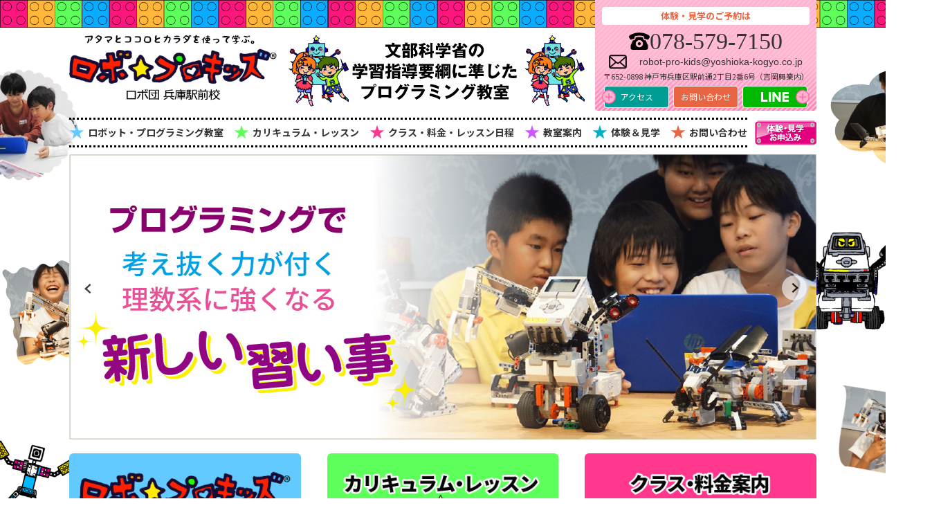

--- FILE ---
content_type: text/html; charset=UTF-8
request_url: https://robot-pro-kids.com/
body_size: 16813
content:
<!DOCTYPE HTML>
<html lang="ja">
<head>
<meta charset="UTF-8">
<meta name="viewport" content="width=device-width,initial-scale=1">
<meta http-equiv="X-UA-Compatible" content="IE=edge">

<!-- title -->
		<title>神戸市兵庫区のロボット・プログラミング教室 ロボ☆プロキッズ&reg;</title>
		

<!-- meta description -->
		<meta name="description" content="ロボット・プログラミングをアタマとココロとカラダで学ぶ">
	

<!-- meta keywords -->
	
<link rel="preconnect" href="https://fonts.gstatic.com">
<link href="https://fonts.googleapis.com/css2?family=Noto+Sans+JP:wght@400;700&display=swap" rel="stylesheet">
<link href="https://fonts.googleapis.com/css2?family=Noto+Serif+JP:wght@400;600&display=swap" rel="stylesheet">
<link rel="stylesheet" href="css/slick.css" />
<link rel="stylesheet" href="css/slick-theme.css" />
<link rel="stylesheet" href="https://robot-pro-kids.com/css/style.css">
<link rel="stylesheet" href="https://robot-pro-kids.com/wp2/wp-content/themes/boar_G/style.css">
<link rel="pingback" href="https://robot-pro-kids.com/wp2/xmlrpc.php" />
<script>
(function(){
  var html = document.getElementsByTagName('html')||[];
  html[0].classList.add('enable-javascript');
  window.addEventListener("load", function(){
    html[0].classList.add('window-load');
  }, false);
})();
</script>
<style>
html.enable-javascript #gnav_mm{
  visibility: hidden;
}
html.enable-javascript.window-load #gnav_mm{
  visibility: visible;
</style>
 
<title>神戸市兵庫区のロボット・プログラミング教室 ロボ☆プロキッズ&reg; | ロボット・プログラミングをアタマとココロとカラダで学ぶ</title>
<meta name='robots' content='max-image-preview:large' />
<link rel='dns-prefetch' href='//www.google.com' />
<link rel="alternate" type="application/rss+xml" title="神戸市兵庫区のロボット・プログラミング教室 ロボ☆プロキッズ&reg; &raquo; フィード" href="https://robot-pro-kids.com/feed/" />
<link rel="alternate" type="application/rss+xml" title="神戸市兵庫区のロボット・プログラミング教室 ロボ☆プロキッズ&reg; &raquo; コメントフィード" href="https://robot-pro-kids.com/comments/feed/" />
<script type="text/javascript">
window._wpemojiSettings = {"baseUrl":"https:\/\/s.w.org\/images\/core\/emoji\/14.0.0\/72x72\/","ext":".png","svgUrl":"https:\/\/s.w.org\/images\/core\/emoji\/14.0.0\/svg\/","svgExt":".svg","source":{"concatemoji":"https:\/\/robot-pro-kids.com\/wp2\/wp-includes\/js\/wp-emoji-release.min.js?ver=6.2.8"}};
/*! This file is auto-generated */
!function(e,a,t){var n,r,o,i=a.createElement("canvas"),p=i.getContext&&i.getContext("2d");function s(e,t){p.clearRect(0,0,i.width,i.height),p.fillText(e,0,0);e=i.toDataURL();return p.clearRect(0,0,i.width,i.height),p.fillText(t,0,0),e===i.toDataURL()}function c(e){var t=a.createElement("script");t.src=e,t.defer=t.type="text/javascript",a.getElementsByTagName("head")[0].appendChild(t)}for(o=Array("flag","emoji"),t.supports={everything:!0,everythingExceptFlag:!0},r=0;r<o.length;r++)t.supports[o[r]]=function(e){if(p&&p.fillText)switch(p.textBaseline="top",p.font="600 32px Arial",e){case"flag":return s("\ud83c\udff3\ufe0f\u200d\u26a7\ufe0f","\ud83c\udff3\ufe0f\u200b\u26a7\ufe0f")?!1:!s("\ud83c\uddfa\ud83c\uddf3","\ud83c\uddfa\u200b\ud83c\uddf3")&&!s("\ud83c\udff4\udb40\udc67\udb40\udc62\udb40\udc65\udb40\udc6e\udb40\udc67\udb40\udc7f","\ud83c\udff4\u200b\udb40\udc67\u200b\udb40\udc62\u200b\udb40\udc65\u200b\udb40\udc6e\u200b\udb40\udc67\u200b\udb40\udc7f");case"emoji":return!s("\ud83e\udef1\ud83c\udffb\u200d\ud83e\udef2\ud83c\udfff","\ud83e\udef1\ud83c\udffb\u200b\ud83e\udef2\ud83c\udfff")}return!1}(o[r]),t.supports.everything=t.supports.everything&&t.supports[o[r]],"flag"!==o[r]&&(t.supports.everythingExceptFlag=t.supports.everythingExceptFlag&&t.supports[o[r]]);t.supports.everythingExceptFlag=t.supports.everythingExceptFlag&&!t.supports.flag,t.DOMReady=!1,t.readyCallback=function(){t.DOMReady=!0},t.supports.everything||(n=function(){t.readyCallback()},a.addEventListener?(a.addEventListener("DOMContentLoaded",n,!1),e.addEventListener("load",n,!1)):(e.attachEvent("onload",n),a.attachEvent("onreadystatechange",function(){"complete"===a.readyState&&t.readyCallback()})),(e=t.source||{}).concatemoji?c(e.concatemoji):e.wpemoji&&e.twemoji&&(c(e.twemoji),c(e.wpemoji)))}(window,document,window._wpemojiSettings);
</script>
<style type="text/css">
img.wp-smiley,
img.emoji {
	display: inline !important;
	border: none !important;
	box-shadow: none !important;
	height: 1em !important;
	width: 1em !important;
	margin: 0 0.07em !important;
	vertical-align: -0.1em !important;
	background: none !important;
	padding: 0 !important;
}
</style>
	<link rel='stylesheet' id='wp-block-library-css' href='https://robot-pro-kids.com/wp2/wp-includes/css/dist/block-library/style.min.css?ver=6.2.8' type='text/css' media='all' />
<style id='wp-block-library-theme-inline-css' type='text/css'>
.wp-block-audio figcaption{color:#555;font-size:13px;text-align:center}.is-dark-theme .wp-block-audio figcaption{color:hsla(0,0%,100%,.65)}.wp-block-audio{margin:0 0 1em}.wp-block-code{border:1px solid #ccc;border-radius:4px;font-family:Menlo,Consolas,monaco,monospace;padding:.8em 1em}.wp-block-embed figcaption{color:#555;font-size:13px;text-align:center}.is-dark-theme .wp-block-embed figcaption{color:hsla(0,0%,100%,.65)}.wp-block-embed{margin:0 0 1em}.blocks-gallery-caption{color:#555;font-size:13px;text-align:center}.is-dark-theme .blocks-gallery-caption{color:hsla(0,0%,100%,.65)}.wp-block-image figcaption{color:#555;font-size:13px;text-align:center}.is-dark-theme .wp-block-image figcaption{color:hsla(0,0%,100%,.65)}.wp-block-image{margin:0 0 1em}.wp-block-pullquote{border-bottom:4px solid;border-top:4px solid;color:currentColor;margin-bottom:1.75em}.wp-block-pullquote cite,.wp-block-pullquote footer,.wp-block-pullquote__citation{color:currentColor;font-size:.8125em;font-style:normal;text-transform:uppercase}.wp-block-quote{border-left:.25em solid;margin:0 0 1.75em;padding-left:1em}.wp-block-quote cite,.wp-block-quote footer{color:currentColor;font-size:.8125em;font-style:normal;position:relative}.wp-block-quote.has-text-align-right{border-left:none;border-right:.25em solid;padding-left:0;padding-right:1em}.wp-block-quote.has-text-align-center{border:none;padding-left:0}.wp-block-quote.is-large,.wp-block-quote.is-style-large,.wp-block-quote.is-style-plain{border:none}.wp-block-search .wp-block-search__label{font-weight:700}.wp-block-search__button{border:1px solid #ccc;padding:.375em .625em}:where(.wp-block-group.has-background){padding:1.25em 2.375em}.wp-block-separator.has-css-opacity{opacity:.4}.wp-block-separator{border:none;border-bottom:2px solid;margin-left:auto;margin-right:auto}.wp-block-separator.has-alpha-channel-opacity{opacity:1}.wp-block-separator:not(.is-style-wide):not(.is-style-dots){width:100px}.wp-block-separator.has-background:not(.is-style-dots){border-bottom:none;height:1px}.wp-block-separator.has-background:not(.is-style-wide):not(.is-style-dots){height:2px}.wp-block-table{margin:0 0 1em}.wp-block-table td,.wp-block-table th{word-break:normal}.wp-block-table figcaption{color:#555;font-size:13px;text-align:center}.is-dark-theme .wp-block-table figcaption{color:hsla(0,0%,100%,.65)}.wp-block-video figcaption{color:#555;font-size:13px;text-align:center}.is-dark-theme .wp-block-video figcaption{color:hsla(0,0%,100%,.65)}.wp-block-video{margin:0 0 1em}.wp-block-template-part.has-background{margin-bottom:0;margin-top:0;padding:1.25em 2.375em}
</style>
<link rel='stylesheet' id='classic-theme-styles-css' href='https://robot-pro-kids.com/wp2/wp-includes/css/classic-themes.min.css?ver=6.2.8' type='text/css' media='all' />
<style id='global-styles-inline-css' type='text/css'>
body{--wp--preset--color--black: #000000;--wp--preset--color--cyan-bluish-gray: #abb8c3;--wp--preset--color--white: #ffffff;--wp--preset--color--pale-pink: #f78da7;--wp--preset--color--vivid-red: #cf2e2e;--wp--preset--color--luminous-vivid-orange: #ff6900;--wp--preset--color--luminous-vivid-amber: #fcb900;--wp--preset--color--light-green-cyan: #7bdcb5;--wp--preset--color--vivid-green-cyan: #00d084;--wp--preset--color--pale-cyan-blue: #8ed1fc;--wp--preset--color--vivid-cyan-blue: #0693e3;--wp--preset--color--vivid-purple: #9b51e0;--wp--preset--gradient--vivid-cyan-blue-to-vivid-purple: linear-gradient(135deg,rgba(6,147,227,1) 0%,rgb(155,81,224) 100%);--wp--preset--gradient--light-green-cyan-to-vivid-green-cyan: linear-gradient(135deg,rgb(122,220,180) 0%,rgb(0,208,130) 100%);--wp--preset--gradient--luminous-vivid-amber-to-luminous-vivid-orange: linear-gradient(135deg,rgba(252,185,0,1) 0%,rgba(255,105,0,1) 100%);--wp--preset--gradient--luminous-vivid-orange-to-vivid-red: linear-gradient(135deg,rgba(255,105,0,1) 0%,rgb(207,46,46) 100%);--wp--preset--gradient--very-light-gray-to-cyan-bluish-gray: linear-gradient(135deg,rgb(238,238,238) 0%,rgb(169,184,195) 100%);--wp--preset--gradient--cool-to-warm-spectrum: linear-gradient(135deg,rgb(74,234,220) 0%,rgb(151,120,209) 20%,rgb(207,42,186) 40%,rgb(238,44,130) 60%,rgb(251,105,98) 80%,rgb(254,248,76) 100%);--wp--preset--gradient--blush-light-purple: linear-gradient(135deg,rgb(255,206,236) 0%,rgb(152,150,240) 100%);--wp--preset--gradient--blush-bordeaux: linear-gradient(135deg,rgb(254,205,165) 0%,rgb(254,45,45) 50%,rgb(107,0,62) 100%);--wp--preset--gradient--luminous-dusk: linear-gradient(135deg,rgb(255,203,112) 0%,rgb(199,81,192) 50%,rgb(65,88,208) 100%);--wp--preset--gradient--pale-ocean: linear-gradient(135deg,rgb(255,245,203) 0%,rgb(182,227,212) 50%,rgb(51,167,181) 100%);--wp--preset--gradient--electric-grass: linear-gradient(135deg,rgb(202,248,128) 0%,rgb(113,206,126) 100%);--wp--preset--gradient--midnight: linear-gradient(135deg,rgb(2,3,129) 0%,rgb(40,116,252) 100%);--wp--preset--duotone--dark-grayscale: url('#wp-duotone-dark-grayscale');--wp--preset--duotone--grayscale: url('#wp-duotone-grayscale');--wp--preset--duotone--purple-yellow: url('#wp-duotone-purple-yellow');--wp--preset--duotone--blue-red: url('#wp-duotone-blue-red');--wp--preset--duotone--midnight: url('#wp-duotone-midnight');--wp--preset--duotone--magenta-yellow: url('#wp-duotone-magenta-yellow');--wp--preset--duotone--purple-green: url('#wp-duotone-purple-green');--wp--preset--duotone--blue-orange: url('#wp-duotone-blue-orange');--wp--preset--font-size--small: 13px;--wp--preset--font-size--medium: 20px;--wp--preset--font-size--large: 36px;--wp--preset--font-size--x-large: 42px;--wp--preset--spacing--20: 0.44rem;--wp--preset--spacing--30: 0.67rem;--wp--preset--spacing--40: 1rem;--wp--preset--spacing--50: 1.5rem;--wp--preset--spacing--60: 2.25rem;--wp--preset--spacing--70: 3.38rem;--wp--preset--spacing--80: 5.06rem;--wp--preset--shadow--natural: 6px 6px 9px rgba(0, 0, 0, 0.2);--wp--preset--shadow--deep: 12px 12px 50px rgba(0, 0, 0, 0.4);--wp--preset--shadow--sharp: 6px 6px 0px rgba(0, 0, 0, 0.2);--wp--preset--shadow--outlined: 6px 6px 0px -3px rgba(255, 255, 255, 1), 6px 6px rgba(0, 0, 0, 1);--wp--preset--shadow--crisp: 6px 6px 0px rgba(0, 0, 0, 1);}:where(.is-layout-flex){gap: 0.5em;}body .is-layout-flow > .alignleft{float: left;margin-inline-start: 0;margin-inline-end: 2em;}body .is-layout-flow > .alignright{float: right;margin-inline-start: 2em;margin-inline-end: 0;}body .is-layout-flow > .aligncenter{margin-left: auto !important;margin-right: auto !important;}body .is-layout-constrained > .alignleft{float: left;margin-inline-start: 0;margin-inline-end: 2em;}body .is-layout-constrained > .alignright{float: right;margin-inline-start: 2em;margin-inline-end: 0;}body .is-layout-constrained > .aligncenter{margin-left: auto !important;margin-right: auto !important;}body .is-layout-constrained > :where(:not(.alignleft):not(.alignright):not(.alignfull)){max-width: var(--wp--style--global--content-size);margin-left: auto !important;margin-right: auto !important;}body .is-layout-constrained > .alignwide{max-width: var(--wp--style--global--wide-size);}body .is-layout-flex{display: flex;}body .is-layout-flex{flex-wrap: wrap;align-items: center;}body .is-layout-flex > *{margin: 0;}:where(.wp-block-columns.is-layout-flex){gap: 2em;}.has-black-color{color: var(--wp--preset--color--black) !important;}.has-cyan-bluish-gray-color{color: var(--wp--preset--color--cyan-bluish-gray) !important;}.has-white-color{color: var(--wp--preset--color--white) !important;}.has-pale-pink-color{color: var(--wp--preset--color--pale-pink) !important;}.has-vivid-red-color{color: var(--wp--preset--color--vivid-red) !important;}.has-luminous-vivid-orange-color{color: var(--wp--preset--color--luminous-vivid-orange) !important;}.has-luminous-vivid-amber-color{color: var(--wp--preset--color--luminous-vivid-amber) !important;}.has-light-green-cyan-color{color: var(--wp--preset--color--light-green-cyan) !important;}.has-vivid-green-cyan-color{color: var(--wp--preset--color--vivid-green-cyan) !important;}.has-pale-cyan-blue-color{color: var(--wp--preset--color--pale-cyan-blue) !important;}.has-vivid-cyan-blue-color{color: var(--wp--preset--color--vivid-cyan-blue) !important;}.has-vivid-purple-color{color: var(--wp--preset--color--vivid-purple) !important;}.has-black-background-color{background-color: var(--wp--preset--color--black) !important;}.has-cyan-bluish-gray-background-color{background-color: var(--wp--preset--color--cyan-bluish-gray) !important;}.has-white-background-color{background-color: var(--wp--preset--color--white) !important;}.has-pale-pink-background-color{background-color: var(--wp--preset--color--pale-pink) !important;}.has-vivid-red-background-color{background-color: var(--wp--preset--color--vivid-red) !important;}.has-luminous-vivid-orange-background-color{background-color: var(--wp--preset--color--luminous-vivid-orange) !important;}.has-luminous-vivid-amber-background-color{background-color: var(--wp--preset--color--luminous-vivid-amber) !important;}.has-light-green-cyan-background-color{background-color: var(--wp--preset--color--light-green-cyan) !important;}.has-vivid-green-cyan-background-color{background-color: var(--wp--preset--color--vivid-green-cyan) !important;}.has-pale-cyan-blue-background-color{background-color: var(--wp--preset--color--pale-cyan-blue) !important;}.has-vivid-cyan-blue-background-color{background-color: var(--wp--preset--color--vivid-cyan-blue) !important;}.has-vivid-purple-background-color{background-color: var(--wp--preset--color--vivid-purple) !important;}.has-black-border-color{border-color: var(--wp--preset--color--black) !important;}.has-cyan-bluish-gray-border-color{border-color: var(--wp--preset--color--cyan-bluish-gray) !important;}.has-white-border-color{border-color: var(--wp--preset--color--white) !important;}.has-pale-pink-border-color{border-color: var(--wp--preset--color--pale-pink) !important;}.has-vivid-red-border-color{border-color: var(--wp--preset--color--vivid-red) !important;}.has-luminous-vivid-orange-border-color{border-color: var(--wp--preset--color--luminous-vivid-orange) !important;}.has-luminous-vivid-amber-border-color{border-color: var(--wp--preset--color--luminous-vivid-amber) !important;}.has-light-green-cyan-border-color{border-color: var(--wp--preset--color--light-green-cyan) !important;}.has-vivid-green-cyan-border-color{border-color: var(--wp--preset--color--vivid-green-cyan) !important;}.has-pale-cyan-blue-border-color{border-color: var(--wp--preset--color--pale-cyan-blue) !important;}.has-vivid-cyan-blue-border-color{border-color: var(--wp--preset--color--vivid-cyan-blue) !important;}.has-vivid-purple-border-color{border-color: var(--wp--preset--color--vivid-purple) !important;}.has-vivid-cyan-blue-to-vivid-purple-gradient-background{background: var(--wp--preset--gradient--vivid-cyan-blue-to-vivid-purple) !important;}.has-light-green-cyan-to-vivid-green-cyan-gradient-background{background: var(--wp--preset--gradient--light-green-cyan-to-vivid-green-cyan) !important;}.has-luminous-vivid-amber-to-luminous-vivid-orange-gradient-background{background: var(--wp--preset--gradient--luminous-vivid-amber-to-luminous-vivid-orange) !important;}.has-luminous-vivid-orange-to-vivid-red-gradient-background{background: var(--wp--preset--gradient--luminous-vivid-orange-to-vivid-red) !important;}.has-very-light-gray-to-cyan-bluish-gray-gradient-background{background: var(--wp--preset--gradient--very-light-gray-to-cyan-bluish-gray) !important;}.has-cool-to-warm-spectrum-gradient-background{background: var(--wp--preset--gradient--cool-to-warm-spectrum) !important;}.has-blush-light-purple-gradient-background{background: var(--wp--preset--gradient--blush-light-purple) !important;}.has-blush-bordeaux-gradient-background{background: var(--wp--preset--gradient--blush-bordeaux) !important;}.has-luminous-dusk-gradient-background{background: var(--wp--preset--gradient--luminous-dusk) !important;}.has-pale-ocean-gradient-background{background: var(--wp--preset--gradient--pale-ocean) !important;}.has-electric-grass-gradient-background{background: var(--wp--preset--gradient--electric-grass) !important;}.has-midnight-gradient-background{background: var(--wp--preset--gradient--midnight) !important;}.has-small-font-size{font-size: var(--wp--preset--font-size--small) !important;}.has-medium-font-size{font-size: var(--wp--preset--font-size--medium) !important;}.has-large-font-size{font-size: var(--wp--preset--font-size--large) !important;}.has-x-large-font-size{font-size: var(--wp--preset--font-size--x-large) !important;}
.wp-block-navigation a:where(:not(.wp-element-button)){color: inherit;}
:where(.wp-block-columns.is-layout-flex){gap: 2em;}
.wp-block-pullquote{font-size: 1.5em;line-height: 1.6;}
</style>
<link rel='stylesheet' id='contact-form-7-css' href='https://robot-pro-kids.com/wp2/wp-content/plugins/contact-form-7/includes/css/styles.css?ver=5.7.7' type='text/css' media='all' />
<link rel='stylesheet' id='wp-pagenavi-css' href='https://robot-pro-kids.com/wp2/wp-content/plugins/wp-pagenavi/pagenavi-css.css?ver=2.70' type='text/css' media='all' />
<link rel="https://api.w.org/" href="https://robot-pro-kids.com/wp-json/" /><link rel="EditURI" type="application/rsd+xml" title="RSD" href="https://robot-pro-kids.com/wp2/xmlrpc.php?rsd" />
<link rel="wlwmanifest" type="application/wlwmanifest+xml" href="https://robot-pro-kids.com/wp2/wp-includes/wlwmanifest.xml" />
<link rel="icon" href="https://robot-pro-kids.com/wp2/wp-content/uploads/2017/02/cropped-499da6c5dd5ef26bf854d68f7c439907-106x106.jpg" sizes="32x32" />
<link rel="icon" href="https://robot-pro-kids.com/wp2/wp-content/uploads/2017/02/cropped-499da6c5dd5ef26bf854d68f7c439907-219x219.jpg" sizes="192x192" />
<link rel="apple-touch-icon" href="https://robot-pro-kids.com/wp2/wp-content/uploads/2017/02/cropped-499da6c5dd5ef26bf854d68f7c439907-190x190.jpg" />
<meta name="msapplication-TileImage" content="https://robot-pro-kids.com/wp2/wp-content/uploads/2017/02/cropped-499da6c5dd5ef26bf854d68f7c439907-300x300.jpg" />
</head>

<body data-rsssl=1 class="home blog">

<div id="screen">
<header class="header">
<!-- -----------   For PC Header   ----------- -->
<div class="header_inner">
<h1 class="logo"><a href="https://robot-pro-kids.com"><img src="https://robot-pro-kids.com/images/common/logo.png" alt="アタマとココロとをを使って学ぶ。ロボ・プロキッズ兵庫駅前校"/></a></h1>
<div class="h_center"><img src="https://robot-pro-kids.com/images/common/header_sub.png" alt="文部科学省の学習指導要領に準じたプログラミング教室"/></div>

<div class="h_right">
<div class="yoyaku">体験・見学のご予約は</div>
<div class="tel"><a href="tel:078-579-7150"><img src="https://robot-pro-kids.com/images/common/tel.svg" alt=""/>078-579-7150</a></div>
<div class="mail"><a href="https://robot-pro-kids.com/contact/"><img src="https://robot-pro-kids.com/images/common/mail.svg" alt=""/>robot-pro-kids@yoshioka-kogyo.co.jp</a></div>
<p>〒652-0898 神戸市兵庫区駅前通2丁目2番6号（吉岡興業内）</p>
<ul>
	<li><a href="#access">アクセス</a></li>
	<li><a class="bg_orange" href="https://robot-pro-kids.com/contact/">お問い合わせ</a></li>
	<li><a class="bg_line" href="https://lin.ee/x5Ob2HV" target="_blank"><img src="https://robot-pro-kids.com/images/common/line.svg" width="130" height="45" alt="LINE"/></a></li>
</ul>
</div>
<!-- /.header_inner --></div>

<nav class="gnav_pc">
<ul>
	<li><a href="#sec01"><span class="blue">★</span>ロボット・プログラミング教室</a></li>
	<li><a href="#sec02"><span class="green">★</span>カリキュラム・レッスン</a></li>
	<li><a href="#sec03"><span class="red">★</span>クラス・料金・レッスン日程</a></li>
	<li><a href="#sec04"><span class="purple">★</span>教室案内</a></li>
	<li><a href="#sec05"><span class="cyan">★</span>体験<b class="and">＆</b>見学</a></li>
	<li><a href="https://robot-pro-kids.com/contact/"><span class="orange">★</span>お問い合わせ</a></li>
</ul>
<div><a href="https://robot-pro-kids.com/contact/"><img src="https://robot-pro-kids.com/images/common/taiken.png" width="89" height="36" alt="体験・見学 お申込み"/></a></div>
<!-- / .gnav_pc --></nav>

<!-- / .header --></header>
	

<!-- --------- For Smart phone Header --------- -->
<nav id="gnav_mm">
<div class="sub_title">
<h1 class="logo"><a href="https://robot-pro-kids.com"><img src="https://robot-pro-kids.com/images/common/logo.png" alt="アタマとココロとをを使って学ぶ。ロボ・プロキッズ兵庫駅前校"/></a></h1>
<div class="sp_line">
    <a class="bg_line" href="https://lin.ee/x5Ob2HV" target="_blank"><img src="https://robot-pro-kids.com/images/common/line.svg" width="130" height="45" alt="LINE"/></a>    
</div>
</div>
<div class="h_center"><img src="https://robot-pro-kids.com/images/common/header_sub.png" alt="文部科学省の学習指導要領に準じたプログラミング教室"/></div>
<ul>
	<li><a href="https://robot-pro-kids.com"><span class="blue">★</span>ホーム</a></li>
		<li><a href="#sec01"><span class="blue">★</span>ロボット・プログラミング教室</a></li>
	<li><a href="#sec02"><span class="green">★</span>カリキュラム・レッスン</a></li>
	<li><a href="#sec03"><span class="red">★</span>クラス・料金・レッスン日程</a></li>
	<li><a href="#sec04"><span class="purple">★</span>教室案内</a></li>
	<li><a href="#sec05"><span class="cyan">★</span>体験＆見学</a></li>
<li><a href="https://robot-pro-kids.com/news/"><span class="violet">★</span>お知らせ</a></li>
<li><a href="https://robot-pro-kids.com/contact/"><span class="orange">★</span>お問い合わせ</a></li>
</ul>
<!-- / #gnav_mm --></nav>


<div class="main_slider">
<ul class="slide">
<li><img src="https://robot-pro-kids.com/images/top/slide01.jpg" alt="ロボット教室体験会開催！毎月レッスン日程の土曜・水曜体験会開催中※土曜日はのみのみ"/></li>
<li><img src="https://robot-pro-kids.com/images/top/slide02.jpg" alt="プログラミングで考え抜く力が付く理数系に強くなる新しい習い事"/></li>
<li><img src="https://robot-pro-kids.com/images/top/slide03.jpg" alt="理数系に強い子を育てる　ロボット・プログラミング教室"/></li>
</ul>
</div>
<!-- / .main-visual --></div>
	
<div id="container">
<main>

<div class="content sp_mb40 pc_mb80">
<div class="section">

<div class="top_three_block">
<ul>
	<li><a href="#sec01"><img src="https://robot-pro-kids.com/images/top/img01.png" alt=""/><p>ロボ☆プロキッズ<sup>&reg;</sup>は21世紀型スキルを身に付けるアタマとココロとカラダを使って学ぶロボット・プログラミング教室です。</p></a></li>
	<li class="bg_green"><a href="#sec02"><img src="https://robot-pro-kids.com/images/top/img02.png" alt=""/><p>ロボ☆プロキッズ<sup>&reg;</sup>で使用する教材、最先端の教育カリキュラム、学べること・身に付くチカラ、授業で制作するロボットのご紹介！</p></a></li>
	<li class="bg_red"><a href="#sec03"><img src="https://robot-pro-kids.com/images/top/img03.png" alt=""/><p>ロボ☆プロキッズ<sup>&reg;</sup>の開校曜日、レッスン時間、料金をご案内いたします。</p></a></li>
</ul>	
</div>
<!-- / .section --></div>
<div class="section">
 <div class="youtube">
        <div class="youtube_container">
          <iframe class="EmbedVideo__video" width="560" height="315" src="https://www.youtube.com/embed/Jz18cgTLG6M?rel=0" allowfullscreen></iframe>
        </div>
        <p>ロボ☆プロキッズ<sup>&reg;</sup> YouTubeコマーシャル動画</p>
      </div>
<!-- / .section --></div>

<div class="section">
<div class="textc mt20 mb20"><a href="https://www.youtube.com/channel/UClmLTqu4It4E_xdcYJ1z_0Q" target="_blank"><img class="img100" src="https://robot-pro-kids.com/images/top/youtube_banner.png" alt=""/></a></div>
<!-- / .section --></div>
	
<section class="top_content01">
	<div class="title_block01"><h2>世界で勝負できる人材を育てる<br>ロボット・プログラミング教室</h2></div>
	<div class="top_content01_in">
	<p>ロボ☆プロキッズ<sup>&reg;</sup>は世界で勝負できる人材を育てることを目標としています。そのために、アタマとココロとカラダの全てを使って学び、一人一人が成長できる環境を提供します。ロボット制作・プログラミングは新しい分野の習い事ですが、今の小学生が将来就くであろう仕事は、プログラミング能力やプログラミング的思考がなければ活躍することはできないでしょう。それらを教えることで、世界で活躍できる人材を、ロボ☆プロキッズ<sup>&reg;</sup>から数多く輩出したいと思っています。</p>
	<img src="https://robot-pro-kids.com/images/top/img04.png" alt=""/></div>
</section>
	
<section class="top_content02 tb_mb50">
	<div class="title_block02"><h2>理数系に強い子どもを育てる！</h2></div>
	<div class="top_content02_in">
	<p>文部科学省によると、日本の理科や算数・数学の勉強が楽しいと思う生徒の割合は国際的に見て最低レベルで、学年が高くになるにつれて理科、算数・数学ともに好きでなくなる傾向にあるという調査結果があり、理数好きの児童生徒を増やすことが課題とされています。<br> ロボ☆プロキッズ<sup>&reg;</sup>では、子ども達の好きなロボットを教材に、科学・技術・工学・数学プログラムを通じて理数に強い子ども達を育てます。</p>
	<img src="https://robot-pro-kids.com/images/top/img05.png" alt=""/></div>
</section>
<!-- / .content --></div>

<div class="content mb40 relative">
<section>
	<div class="title_block03b">
	  <h2>アラカルト</h2></div>
<div class="purple_block">
  <a href="https://www.youtube.com/@roboprokids_hyogo" target="_blank">
    <h3>授業の様子は以下のリンクから<br class="sp_only">YouTube動画をご覧ください</h3>
    <p>ロボットプログラミング教室 <br class="sp_only">ロボ☆プロキッズ 兵庫駅前校</p>
  </a>  
</div>
<div class="purple_bottom_link">（過去のアラカルトは<a href="https://robot-pro-kids.com/news/">こちら</a>からどうぞ。）</div>
</section>
<!-- / .content --></div>

<div class="contact_banner sp_mb40">
		<a href="https://robot-pro-kids.com/contact/"><img src="https://robot-pro-kids.com/images/top/b_botton.png" alt="まずは体験会からご参加下さい！お申込みは以下から！体験会のお申込みはこちら078-579-7150 robot-pro-kids@yoshioka-kogyo.co.jp"/></a>
</div>

<div class="content  sp_mb40 pc_mb80" id="sec01">
<div class="section">
<h2 class="textc mt20 mb20">
<picture>
    <source srcset="https://robot-pro-kids.com/images/top/title01_pc.jpg"
            media="(min-width: 768px)">
    <img class="img100" src="https://robot-pro-kids.com/images/top/title01_sp.jpg" alt="アタマとココロとカラダを使って学ぶロボット・プログラミング教室"/>
</picture>
</h2>
	

<div class="top_content03 mb80">
	<h3 class="title_type01">ロボ☆プロキッズ<sup>&reg;</sup>の ロボット・プログラミング教室とは</h3>
	<ul>
		<li><img src="https://robot-pro-kids.com/images/top/img06.jpg" alt=""/></li>
		<li><h4>「楽しい」を「好き」に変換し、理数好きな子ども達を育てます。</h4>
		<p class="bg_white">ロボ☆プロキッズ<sup>&reg;</sup>のロボット・プログラミング教室は、子ども達の好きなロボットを教材に、科学・技術・工学・数学プログラムを通じて理数に強い子ども達を育てます。さらに、社会で必要とされる論理的思考力ややりぬく力、集中力、コミュニケーション能力など２１世紀型スキルが身に付きます。
        <br> 人の脳は「楽しい」と感じると、「好き」と変換され苦手意識が生まれず、子ども達は「好き」なことは大人が強要せずとも自発的に取り組む様になります。当教室では「分からないことは、何度聞かれても親切にお教えいたします。」をモットーに、プログラミングを通じて理数好きな子ども達を育てます。楽しく、仲間と協力してレッスンを行うのがロボ☆プロキッズ<sup>&reg;</sup>の特徴で、ロボット制作・プログラミングを通じて、チームワークも学ぶ事が可能です！ ロボット・プログラミングを通じて、やりきるチカラを醸成し、自信に満ち溢れる子ども達を育ててまいります。</p></li>
	</ul>

	<h3 class="title_type01">プログラミングは注目の習い事</h3>
	<ul class="pc_row-reverse">
		<li><img src="https://robot-pro-kids.com/images/top/img07.jpg" alt=""/></li>
		<li><h4 class="blue bg_white">論理的思考力・やりぬく力・集中力が身に付きます。</h4>
		<p class="bg_white">プログラミングは2020年に小学校で必修化され、非常に注目されている習い事です。10 年前にはほとんどスクールがなかったプログラミング教室ですが、今ではかなり増えてきています。社会人でもプログラミングスキルが必要と言われており、これからは英語と同様に子ども達が身に付けなければならないスキルとなるでしょう。<br>また、プログラミングをすることで様々な能力が身に付きます。論理的思考力・やりぬく力・集中力などはプログラミングをすることで身に付けることができ、これらは受験時や社会で働く際に非常にプラスとなるため、プログラミングは今後もっとも必須の習い事になっていきます。</p></li>
	</ul>
	</div>
</div>
<div class="section">
	<div class="title_block03"><h2>ロボ☆プロキッズ<sup>&reg;</sup>の<br>ロボット・プログラミング教室の特徴</h2></div>
	<h3 class="title_type02">分からないことは、 何度聞かれても親切にお教えいたします。</h3>
	<p class="mb20 bg_white">文部科学省の資料によると「日本の理科や数学の勉強が楽しいと思う生徒の割合は国際的に見て最低レベルで、学年が高くになるにつれて理科、算数・数学ともに好きでなくなる傾向にあるという調査結果があり、理数好きの児童生徒を増やすことが課題です。」とあります。<br>
ロボ☆プロキッズ<sup>&reg;</sup>のロボット・プログラミング教室では、子ども達の好きなロボットを教材に、科学・技術・工学・数学プログラミングを通じて理数に強い子ども達を育てます。<br>
また、当教室では子どもの「好き」を増やし伸ばすことを第一に考えています。人の脳は「楽しい」と感じると、「好き」と変換され苦手意識が生まれず、子ども達は「好き」なことは大人が強要せずとも自発的に取り組む様になります。当教室では「分からないことは、何度聞かれても親切にお教えいたします。」をモットーにプログラミングを通じて理数好きな子ども達を育てます。</p>

	
<div class="top_three_block02 mb40">
<ul>
	<li><div class="title_block04"><img class="robo_logo" src="https://robot-pro-kids.com/images/top/robo_blue.png" alt=""/><h4>最先端の教材で<br class="pc_only">楽しく学ぶ</h4></div>
	  <img src="https://robot-pro-kids.com/images/top/img08.jpg" alt=""/>
<p class="bg_white">ロボ☆プロキッズ<sup>&reg;</sup>のロボット・プログラミング教室では、教材として教育用レゴ「マインドストームEV3」「エデュケーションSPIKEプライム」を使用しております。教育用レゴは、パソコンを使ってプログラミングし、組み立てたロボットを自由でユニークな動きが出来るように設計した教材です。</p></li>
	
<li><div class="title_block04"><img class="robo_logo" src="https://robot-pro-kids.com/images/top/robo_blue.png" alt=""/><h4>プログラミングも<br class="pc_only">学べる</h4></div>
	  <img src="https://robot-pro-kids.com/images/top/img09.jpg" alt=""/>
<p>ロボット制作だけではなくプログラミングも学べます。プログラミングを学ぶことで論理的思考力や問題解決力が身に付きます。また、ロボ☆プロキッズ<sup>&reg;</sup>では二人一組で相談しながらプログラミングを考えるので、コミュニケーション能力、考え工夫するチカラ、集中力も身に付きます。ロボット制作だけでは身に付かない能力がたくさん身に付きます。</p></li>
<li><div class="title_block04"><img class="robo_logo" src="https://robot-pro-kids.com/images/top/robo_blue.png" alt=""/><h4>ワークショップ形式の<br class="pc_only">楽しいレッスン</h4></div>
	  <img src="https://robot-pro-kids.com/images/top/img10.jpg" alt=""/>
<p class="bg_white">子どもの「好き」を「学び」に変える教育システム。楽しく将来に役立つ能力が身に付くことを意識してレッスンを行っています。友達と相談しながら進めるワークショップ形式だから楽しくレッスンができます。毎回、ロボットを動かすレースやお楽しみのイベントがあるので、楽しく通えること間違いなしです！</p></li>
</ul>	
</div>
</div>
<!-- / .content --></div>

<div class="contact_banner sp_mb40">
		<a href="https://robot-pro-kids.com/contact/"><img src="https://robot-pro-kids.com/images/top/b_botton.png" alt="まずは体験会からご参加下さい！お申込みは以下から！体験会のお申込みはこちら078-579-7150 robot-pro-kids@yoshioka-kogyo.co.jp"/></a>
</div>

<div class="content" id="sec03">
<div class="section">
<h2 class="textc mt20 mb20">
<picture>
    <source srcset="https://robot-pro-kids.com/images/top/title02_pc.jpg"
            media="(min-width: 768px)">
    <img class="img100" src="https://robot-pro-kids.com/images/top/title02_sp.jpg" alt="習熟度別に2クラスあるので初めてでも安心！クラス・料金・レッスン日程"/>
</picture>
</h2>
	

<div class="top_content04 sp_mb40 pc_mb80">
	<ul>
		<li><img src="https://robot-pro-kids.com/images/top/img11.png" alt="チャレンジャー・スタンダードコース"/>
		<div class="top_content04_in"><h4>発表の場で表現力を養う</h4>
		<p>ロボット制作を行い、プログラミングの基礎をワークショップ形式で学びます。先生がフォローするので初心者でも安心して始めることが出来ます。<br>
ロボット制作・プログラミングを行うことで、理数の基礎だけでなく、考え工夫する力、問題解決能力、論理的思考力、表現力、集中力などが養えます。チャレンジャーコースを修了されると、クリエイターコースに進んでいただきます。</p></div>
		<div class="lesson">開講日</div>
		<dl class="lesson_date pb0">
			<dt><small>チャレンジャー</small><p>1回<span>90</span>分</p><p>（月3回）</p></dt>
			<dd><p><span>【土曜日】</span>14:30〜16:00</p><p><span>【水曜日】</span>17:00〜18:30</p></dd>
		</dl>
		<dl class="lesson_date">
			<dt><small>クリエイター</small><p>1回<span>90</span>分</p><p>（月3回）</p></dt>
			<dd><p><span>【土曜日】</span>14:30〜16:00</p><p><span>【水曜日】</span>17:00〜18:30</p></dd>
		</dl>
		<div class="lesson">料金<small>(税込)</small></div>
		<dl class="lesson_price">
			<dt>●月謝</dt>
			<dd><div><span>チャレンジャー</span>17,560<small>円／月270分</small></div><div><span>クリエイター</span>17,560<small>円／月270分</small></div>
			<p class="kome">※システム使用料1,650円及び講師資質向上費1,760円は、月謝に含めております。</p><p class="kome">※月謝は口座振替です。</p></dd>
		</dl>
		
		</li>
		<li><img src="https://robot-pro-kids.com/images/top/img12b.png" alt="イノベーターコース"/>
		<div class="top_content04_in"><h4>Python言語に挑戦</h4>
		<p>チャレンジャーコース、クリエイターコースでプログラミングの実力を付けられた方は、イノベーターコースに進んでいただき、Python言語（プログラミング言語）に挑戦していただきます。<br>イノベーターコース修了者には、ゲーム開発マスターコースに進んでいただきます。理工学部の大学でプログラミングの初歩を学習する内容と同レベルの内容を学び、オリジナルゲームを制作していただくコースです。</p></div>
		<div class="lesson">開講日</div>
		<dl class="lesson_date">
			<dt><p>1回<span>3</span>時間</p><p>（月２回）</p></dt>
			<dd><p><span>【土曜日】</span>９:30〜12:30／14:30〜17:30</p>
            </dd>
		</dl>
		<div class="lesson">料金<small>(税込)</small></div>
		<dl class="lesson_price">
			<dt>●月謝</dt>
			<dd><div><span>イノベーター</span>22,000<small>円／月360分</small></div><p class="kome">※システム使用料1,650円及び講師資質向上費4,642円は、月謝に含めております。</p><p class="kome mb20">※月謝は口座振替です。</p><div><span>ゲーム開発マスター</span>22,000<small>円／月360分</small></div>
			<p class="kome">※機材管理、維持費及び講師資質向上費6,842円は、月謝に含めております。</p><p class="kome">※月謝は口座振替です。</p></dd>
		</dl>
		
		</li>
	</ul>
</div>
	<h3 class="curriculum_title">カリキュラム全体図</h3>
	<div class="textc mb30"><img class="img100" src="https://robot-pro-kids.com/images/top/class-table02.png" alt=""/></div>
	
	<h3 class="title_type01 mb20 pc_mb40">レッスン日程</h3>
	<ul class="lesson_flex">
		<li>
			<div class="lesson_days"><img class="robo_logo" src="https://robot-pro-kids.com/images/common/robo_logo.png" alt=""/>
			<p class="lesson_title">年間スケジュール</p>
			<div class="lesson_white"><a href="https://robot-pro-kids.com/wp2/wp-content/uploads/CALENDER.pdf" target="_blank">2024年度の<br><b>各コースの詳しいレッスン日程</b>は<br>こちらをクリックしてください</a></div>
			</div>
		</li>
		<li><img src="https://robot-pro-kids.com/images/top/lesson_img.jpg" alt=""/></li>
	</ul>
<div class="contact_banner">
		<a href="https://robot-pro-kids.com/contact/"><img src="https://robot-pro-kids.com/images/top/b_botton.png" alt="まずは体験会からご参加下さい！お申込みは以下から！体験会のお申込みはこちら078-579-7150 robot-pro-kids@yoshioka-kogyo.co.jp"/></a>
</div>
</div>

<!-- / .content --></div>

<div class="content" id="sec02">
<section>
<h2 class="textc mt20 mb20">
<picture>
    <source srcset="https://robot-pro-kids.com/images/top/title04_pc.jpg"
            media="(min-width: 768px)">
    <img class="img100" src="https://robot-pro-kids.com/images/top/title04_sp.jpg" alt="カリキュラム・レッスン"/>
</picture>
</h2>
	

<div class="curriculum_three">
	<div class="title_block06">
		  <h3><img src="https://robot-pro-kids.com/images/top/robo_green.png" width="80" alt=""/>カリキュラム概要<img src="https://robot-pro-kids.com/images/top/robo_green.png" alt=""/></h3>
	</div>
	<ul>
		<li class="bg_white">
			<div class="textc mb10"><img src="https://robot-pro-kids.com/images/top/Curriculum-ImageList-image-01.png" alt=""/></div>
		</li>
		<li class="bg_white">
			<div class="textc mb10"><img src="https://robot-pro-kids.com/images/top/Curriculum-ImageList-image-02.png" alt=""/></div>
		</li>
		<li class="bg_white">
			<div class="textc mb10"><img src="https://robot-pro-kids.com/images/top/Curriculum-ImageList-image-03.png" alt=""/></div>
		</li>
	</ul>
</div>
	
	<div class="title_block06">
		  <h3><img src="https://robot-pro-kids.com/images/top/robo_green.png" width="80" alt=""/>制作するロボットをイラストでご紹介<img src="https://robot-pro-kids.com/images/top/robo_green.png" alt=""/></h3>
	</div>
	<img class="img100" src="https://robot-pro-kids.com/images/top/illust_group.jpg" alt=""/>

<div class="curriculum_harf mb40">
	<div class="title_block06">
	  <h3><img src="https://robot-pro-kids.com/images/top/robo_green.png" width="80" alt=""/>“授業づくり”が全て<img src="https://robot-pro-kids.com/images/top/robo_green.png" alt=""/></h3>
	</div>
	<ul>
	<li class="bg_white">ロボ☆プロキッズ<sup>&reg;</sup>では、「“授業づくり”が全て」をモットーにしています。<br>当教室の１コマ３時間（チャレンジャーコースは1コマ90分）の授業については、担当先生が１コマ当たり半日をかけて“授業づくり”をしております。子ども達の理解度を考慮し、当教室独自のプログラミング競技を用意し、子ども達には楽しみながらプログラミングを学んでもらえます。</li>
	<li><img src="https://robot-pro-kids.com/images/top/curriculum_img01.jpg" alt=""/></li>
	</ul>
	
	<div class="title_block06">
	  <h3><img src="https://robot-pro-kids.com/images/top/robo_green.png" width="80" alt=""/>Youtube チャンネル“せんせいのひとりごと”<img src="https://robot-pro-kids.com/images/top/robo_green.png" alt=""/></h3>
	</div>
	<ul>
	<li class="bg_white">ロボ☆プロキッズ<sup>&reg;</sup>では、Youtube チャンネル“せんせいのひとりごと”を開設しています。子ども達が自宅で復習出来るため、保護者様からも大好評をいただいております。</li>
	<li><img src="https://robot-pro-kids.com/images/top/curriculum_img02.jpg" alt=""/></li>
	</ul>
</div>
	
<div class="curriculum_fourth">
	<div class="title_block06b">
	  <img src="https://robot-pro-kids.com/images/top/illust03.png" width="80" alt=""/><h3>レッスンの流れ～<b class="type02">90分みっちり</b><br>集中できるレッスン～</h3><img src="https://robot-pro-kids.com/images/top/illust03.png" alt=""/>
	</div>
	<ul>
		<li>
			<div class="textc mb10"><img src="https://robot-pro-kids.com/images/top/CurriculumFlowList-min-01b.png" alt=""/></div>
			<div class="curriculum_title02"><img src="https://robot-pro-kids.com/images/top/CurriculumFlowList-title-01.png" alt=""/></div>
			<div class="curriculum_img"><img src="https://robot-pro-kids.com/images/top/CurriculumFlowList-image-01.jpg"  alt=""/></div>
			<p class="bg_white">ロボ☆プロキッズ<sup>&reg;</sup>の授業は二人一組で行います。課題をチーム二人で協力して取り組むことで、コミュニケーション能力や集中力が身に付きます。毎回新しい課題が出るので楽しみながらレッスンを受けてもらえます。</p>
		</li>
		<li>
			<div class="textc mb10"><img src="https://robot-pro-kids.com/images/top/CurriculumFlowList-min-02b.png" alt=""/></div>
			<div class="curriculum_title02"><img src="https://robot-pro-kids.com/images/top/CurriculumFlowList-title-02.png" alt=""/></div>
			<div class="curriculum_img"><img src="https://robot-pro-kids.com/images/top/CurriculumFlowList-image-02.jpg"  alt=""/></div>
			<p>ロボット制作は先生がサポートします。チーム二人で協力して早く・正確に作ることを目指します。手先が器用でないと感じているお子様も、慣れてくれば早く組み立てられるようになります。</p>
		</li>
		<li>
			<div class="textc mb10"><img src="https://robot-pro-kids.com/images/top/CurriculumFlowList-min-03b.png" alt=""/></div>
			<div class="curriculum_title02"><img src="https://robot-pro-kids.com/images/top/CurriculumFlowList-title-03.png" alt=""/></div>
			<div class="curriculum_img"><img src="https://robot-pro-kids.com/images/top/CurriculumFlowList-image-03.jpg"  alt=""/></div>
			<p>制作したロボットにプログラミングで司令を与え動かします。自分の作ったロボットが動き出すと、子ども達の目が輝き出します。プログラミングを通して、楽しみながら論理的思考力を身に付けてもらえます。</p>
		</li>
		<li>
			<div class="textc mb10"><img src="https://robot-pro-kids.com/images/top/CurriculumFlowList-min-04b.png" alt=""/></div>
			<div class="curriculum_title02"><img src="https://robot-pro-kids.com/images/top/CurriculumFlowList-title-04.png" alt=""/></div>
			<div class="curriculum_img"><img src="https://robot-pro-kids.com/images/top/CurriculumFlowList-image-04.jpg"  alt=""/></div>
			<p class="bg_white">実験やレースを行い、みんなで課題の成果を発表します。練習でうまくいっても、本番で失敗するなどいろいろな経験ができます。</p>
		</li>

	</ul>
</div>
</section>
	
<div class="contact_banner">
		<a href="https://robot-pro-kids.com/contact/"><img src="https://robot-pro-kids.com/images/top/b_botton.png" alt="まずは体験会からご参加下さい！お申込みは以下から！体験会のお申込みはこちら078-579-7150 robot-pro-kids@yoshioka-kogyo.co.jp"/></a>
</div>
<!-- / .content --></div>
	
<div class="content" id="sec04">
<section>
<h2 class="textc mt20 mb20">
<picture>
    <source srcset="https://robot-pro-kids.com/images/top/title05_pc.jpg"
            media="(min-width: 768px)">
    <img class="img100" src="https://robot-pro-kids.com/images/top/title05_sp.jpg" alt="教室案内"/>
</picture>
</h2>
</section>
	
	<div class="greeting_img"><img src="https://robot-pro-kids.com/images/top/AnnaiMessage-header.png" alt="ごあいさつ"/></div>
<div class="greeting">
	<section>
	
<h2>アタマとココロとカラダを使って学ぶ、<br class="sp_only">ロボ☆プロキッズ<sup>&reg;</sup>。</h2>
	<ul>
		<li><p class="fsize14 mb10">ロボ☆プロキッズ<sup>&reg;</sup>は「アタマとココロとカラダを使って学ぶ」をコンセプトにしたロボット・プログラミング教室です。2020 年よりプログラミングは小学校でも必修化されました。この動きがあるにもかかわらずまだ民間の受け皿としてのプログラミングスクールが非常に少ないと感じ、我々は2017 年4 月に当教室を開校いたしました。今の小学生の60％は今ない仕事に就くと言われており、これから人間の仕事はAI（人口知能）に取って代わられます。この様な時代背景の中で、AI を使いこなす人間になるための思考・技術が、プログラミング教育には含まれています。ロボ☆プロキッズ<sup>&reg;</sup>では、プログラミングが学べるだけではなく、論理的思考力や集中力、やりきる力など社会で活躍するために必須の能力も同時に身に付けることができます。また、アタマだけではなくココロやカラダも使いながら学ぶことで、色々な体験をレッスンを通じて積んでいただけます。子ども達には、ロボット・プログラミングの学びを通じて、未来に、世界に、羽ばたいて行っていただきたいと切に願っております。</p>
			<div class="greeting_name">
		  	<img src="https://robot-pro-kids.com/images/common/logo.png" alt="アタマとココロとカラダを使って学ぶ。ロボ☆プロキッズ兵庫駅前校"/>
			<div><p>ロボ☆プロキッズ<sup>&reg;</sup>兵庫駅前校</p><p><small>代表</small>吉岡 洋明</p></div>
			</div>
		</li>
		<li><img src="https://robot-pro-kids.com/images/top/AnnaiMessage-president.png" alt=""/></li>
	</ul>
	</section>
</div>
<section>
<div class="title_block05" id="access">
	  <h2>アクセス</h2>
</div>
	
<ul class="access_block">
	<li><p class="access_text01">〒652-0898 神戸市兵庫区駅前通2丁目2番6号（吉岡興業内）</p>
  	<img src="https://robot-pro-kids.com/images/top/AnnaiAccess-info7.jpg" alt="TEL 078-579-7150 メールrobot-pro-kids@yoshioka-kogyo.co.jp "/></li>
	<li><img src="https://robot-pro-kids.com/images/top/access.png"  alt="兵庫駅徒歩4分 "/><p class="access_text02">※お車でお越しの方は、前日迄に駐車時間帯を必ずご連絡ください。当日のご連絡の場合、対応が出来ないことがあります。</p></li>
</ul>
</section>
	
	<div class="contact_banner">
		<a href="https://robot-pro-kids.com/contact/"><img src="https://robot-pro-kids.com/images/top/b_botton.png" alt="まずは体験会からご参加下さい！お申込みは以下から！体験会のお申込みはこちら078-579-7150 robot-pro-kids@yoshioka-kogyo.co.jp"/></a>
</div>
	</div>
	
<div class="content mb60" id="sec05">
<section>	
<h2 class="textc mt20 mb20">
<picture>
    <source srcset="https://robot-pro-kids.com/images/top/title06_pc.jpg"
            media="(min-width: 768px)">
    <img class="img100" src="https://robot-pro-kids.com/images/top/title06_sp.jpg" alt="体験＆見学について"/>
</picture>
</h2>

<h3 class="title_type01">ロボ☆プロキッズ<sup>&reg;</sup>の体験＆見学について</h3>
<p class="sp_mb40 pc_mb80 bg_white">ロボ☆プロキッズ<sup>&reg;</sup>は授業のある日に体験＆見学を受け入れています。<br>
ロボット・プログラミング教室がどんなレッスンをやっているかを、是非体験してください。<br>
初めての方でもわかりやすくご説明します。先生がフォローしますので、すんなりレッスンに入ることができます。</p>
</section>

<section>
	<div class="title_block03a">
	  <h2>ロボ☆プロキッズ<sup>&reg;</sup>の120分体験会の流れ</h2></div>
	<div class="flow">
		<ul>
			<li>
			  <div class="flow_title"><img src="https://robot-pro-kids.com/images/top/flow01.png" alt=""/><h3>まずはお気軽にお問い合わせください</h3></div>
				<div class="flow_contents">
				<div class="icon"><img src="https://robot-pro-kids.com/images/top/robo_flow02.png" alt=""/></div>
				<div class="flow_right"><p>HPをご覧いただき、<br>少しでも興味がある方は</p>
					<div class="contact"><a href="https://robot-pro-kids.com/contact/"><img src="https://robot-pro-kids.com/images/top/flow01_contact.png" width="175" height="39" alt=""/></a><span>もしくは</span></div>
					<div class="tel"><span>TEL</span><a href="tel:0785797150">078-579-7150</a></div>
					<p>にご連絡いただき、体験＆見学の日時をご確認ください。</p>
				</div>
				</div>
			</li>
			<li>
			  <div class="flow_title"><img src="https://robot-pro-kids.com/images/top/flow02.png" alt=""/><h3>当日は保護者様と一緒に開始時間の１５分ほど前にお越しください</h3></div>
				<div class="flow_contents">
					<div class="icon"><img src="https://robot-pro-kids.com/images/top/robo_flow01.png" alt=""/></div>
					<div class="flow_right"><p class="mb15">体験＆見学してもらう前に少しだけお時間をいただき、当日のレッスン内容に必要な知識をお伝えさせていただきます。<br>当日は保護者様も一緒にお越しください。今後のレッスンの日程や料金などもお伝えさせていただきます。</p>
				<p class="fsize14">※単発での参加をご希望される方はお越しいただけませんのでご了承ください。</p></div>
				</div>
			</li>
			<li>
			  <div class="flow_title"><img src="https://robot-pro-kids.com/images/top/flow03.png" alt=""/><h3>ロボット制作開始</h3></div>
				<div class="flow_contents">
					<div class="icon"><img src="https://robot-pro-kids.com/images/top/robo_flow01.png" alt=""/></div>
					<div class="flow_right"><p>レッスンの最初に本日の課題や実施事項をご説明させていただきます。<br>その後は二人一組になってロボットを制作していただきます。<br>先生がフォローしながら進めていきますので、ロボット制作が初めてという方もご安心ください。</p>
					</div>
				</div>
			</li>
			<li>
			  <div class="flow_title"><img src="https://robot-pro-kids.com/images/top/flow04.png" alt=""/><h3>プログラミング開始</h3></div>
				<div class="flow_contents">
					<div class="icon"><img src="https://robot-pro-kids.com/images/top/robo_flow02.png" alt=""/></div>
					<div class="flow_right"><p>ロボット制作が完了すれば、次はプログラミングです。<br>
					ロボットにプログラミングで司令を出して様々な課題にチャレンジしていきます。<br>
					<span class="blue">●電車ロボットを発車させる。<br>
					●電車ロボットを停車させる。<br>
					●電車ロボットに警笛を鳴らせる。</span><br>
					など様々な課題をこなしていきます。</p>
					</div>
				</div>
			</li>
			<li>
			  <div class="flow_title"><img src="https://robot-pro-kids.com/images/top/flow05.png" alt=""/><h3>全員でレースや発表会</h3></div>
				<div class="flow_contents">
					<div class="icon"><img src="https://robot-pro-kids.com/images/top/robo_flow02.png" alt=""/></div>
					<div class="flow_right"><p>作ったロボットでレースを行ったり、発表を行ったりします。<br>自分の作ったロボットはどこに気をつけたか、何を意識したのか、などを発表して論理的思考力を育んでいただきます。</p></div>
				</div>
			</li>
			<li>
			  <div class="flow_title"><img src="https://robot-pro-kids.com/images/top/flow06.png" alt=""/><h3>最後に次回以降もお越しになるかをお聞かせいただきます。</h3></div>
				<div class="flow_contents">
					<div class="icon"><img src="https://robot-pro-kids.com/images/top/robo_flow01.png" alt=""/></div>
					<div class="flow_right"><p>ロボ☆プロキッズ<sup>&reg;</sup>では、無理に入会を勧めることはありません。<br>体験していただき、お子様にも保護者様にもご納得していただいて入会していただくようにしています。<br>基本的には体験＆見学後１週間程度で、入会か否か、入会の時期等の決定をしていただいております。</p>
				</div>
				</div>
			</li>
		</ul>
	<div class="textc"><img class="img100" src="https://robot-pro-kids.com/images/top/flow_end.png"  alt=""/></div>
	
	</div>
</section>
	
</div>

<div class="contact_banner">
		<a href="https://robot-pro-kids.com/contact/"><img src="https://robot-pro-kids.com/images/top/b_botton.png" alt="まずは体験会からご参加下さい！お申込みは以下から！体験会のお申込みはこちら078-579-7150 robot-pro-kids@yoshioka-kogyo.co.jp"/></a>
</div>

</main>
</div>

<a id="pageTop" href="#screen"><img src="https://robot-pro-kids.com/images/common/yajirusi.svg" width="24" height="24" alt=""/></a>
<footer class="footer" role="contentinfo">
<!-- -----------   For PC Footer   ----------- -->
<div class="footer_inner">
<div class="logo"><a href="https://robot-pro-kids.com"><img src="https://robot-pro-kids.com/images/common/logo.png" alt="アタマとココロとをを使って学ぶ。ロボ・プロキッズ兵庫駅前校"/>運営会社　株式会社ワイシグマ</a></div>
	<nav class="fnav_pc">
<ul>
		<li><a href="#sec01"><span class="blue">★</span>ロボット・プログラミング教室</a></li>
	<li><a href="#sec02"><span class="green">★</span>カリキュラム・レッスン</a></li>
	<li><a href="#sec03"><span class="red">★</span>クラス・料金・レッスン日程</a></li>
	<li><a href="#sec04"><span class="purple">★</span>教室案内</a></li>
	<li><a href="#sec05"><span class="cyan">★</span>体験＆見学</a></li>
	<li><a href="https://robot-pro-kids.com/contact/"><span class="orange">★</span>お問い合わせ</a></li>
</ul>
<!-- / .gnav_pc --></nav>	
<!-- / #footer_inner --></div>
</footer>
<!-- / #screen --></div>
<script type='text/javascript' src='https://robot-pro-kids.com/wp2/wp-includes/js/jquery/jquery.min.js?ver=3.6.4' id='jquery-core-js'></script>
<script type='text/javascript' src='https://robot-pro-kids.com/wp2/wp-content/cache/autoptimize/js/autoptimize_single_7be65ac27024c7b5686f9d7c49690799.js?ver=5.7.7' id='swv-js'></script>
<script type='text/javascript' id='contact-form-7-js-extra'>
/* <![CDATA[ */
var wpcf7 = {"api":{"root":"https:\/\/robot-pro-kids.com\/wp-json\/","namespace":"contact-form-7\/v1"}};
/* ]]> */
</script>
<script type='text/javascript' src='https://robot-pro-kids.com/wp2/wp-content/cache/autoptimize/js/autoptimize_single_5bc2b1fa970f9cecb3c30c0c92c98271.js?ver=5.7.7' id='contact-form-7-js'></script>
<script type='text/javascript' id='google-invisible-recaptcha-js-before'>
var renderInvisibleReCaptcha = function() {

    for (var i = 0; i < document.forms.length; ++i) {
        var form = document.forms[i];
        var holder = form.querySelector('.inv-recaptcha-holder');

        if (null === holder) continue;
		holder.innerHTML = '';

         (function(frm){
			var cf7SubmitElm = frm.querySelector('.wpcf7-submit');
            var holderId = grecaptcha.render(holder,{
                'sitekey': '6LezyVspAAAAAEbXxuLrpCQVBNicSKlGzdX4rdyW', 'size': 'invisible', 'badge' : 'bottomright',
                'callback' : function (recaptchaToken) {
					if((null !== cf7SubmitElm) && (typeof jQuery != 'undefined')){jQuery(frm).submit();grecaptcha.reset(holderId);return;}
					 HTMLFormElement.prototype.submit.call(frm);
                },
                'expired-callback' : function(){grecaptcha.reset(holderId);}
            });

			if(null !== cf7SubmitElm && (typeof jQuery != 'undefined') ){
				jQuery(cf7SubmitElm).off('click').on('click', function(clickEvt){
					clickEvt.preventDefault();
					grecaptcha.execute(holderId);
				});
			}
			else
			{
				frm.onsubmit = function (evt){evt.preventDefault();grecaptcha.execute(holderId);};
			}


        })(form);
    }
};
</script>
<script type='text/javascript' async defer src='https://www.google.com/recaptcha/api.js?onload=renderInvisibleReCaptcha&#038;render=explicit' id='google-invisible-recaptcha-js'></script>
<script src="https://robot-pro-kids.com/js/pagetop.js"></script>
<script src="https://robot-pro-kids.com/js/smoothScroll.js"></script>
<script src="https://robot-pro-kids.com/js/jquery.meanmenu.js"></script>
<script>
jQuery(document).ready(function () {
    jQuery('#gnav_mm').meanmenu({ onePage: true } );
});
</script>
<!-- Lasyload -->
<script>
jQuery(document).ready(function($){
    $('section:not(:first), .section:not(:first)').css('visibility','hidden');
    $(window).scroll(function(){
        var windowHeight = $(window).height(),
        topWindow = $(window).scrollTop();
        $('section, .section').each(function(){
            var targetPosition = $(this).offset().top;
            if(topWindow > targetPosition - windowHeight + 100){
            $(this).addClass("fadeInDown");
            }
        });
    });
});
</script>
<script src="https://robot-pro-kids.com/js/slick.js"></script>
<script>
jQuery(document).ready(function(){
  jQuery('.slide').slick({
 accessibility: true,
  autoplay: true,
  autoplaySpeed: 4000,
  speed: 700,
  arrows: true,
  });
});
</script>
</body>
</html>

--- FILE ---
content_type: text/css
request_url: https://robot-pro-kids.com/css/style.css
body_size: 21939
content:
@charset "UTF-8";
/* style.scss */
/* normalize.scss */
/* ==========================================================================
   HTML5 display definitions
   ========================================================================== */
/*
 * Corrects `block` display not defined in IE6/7/8/9 & FF3.
 */
article,
aside,
details,
figcaption,
figure,
footer,
header,
hgroup,
nav,
section,
summary {
  display: block; }

/*
 * Corrects `inline-block` display not defined in IE6/7/8/9 & FF3.
 */
audio,
canvas,
video {
  display: inline-block; }

/*
 * Prevents modern browsers from displaying `audio` without controls.
 * Remove excess height in iOS5 devices.
 */
audio:not([controls]) {
  display: none;
  height: 0; }

/*
 * Addresses styling for `hidden` attribute not present in IE7/8/9, FF3, S4.
 * Known issue: no IE6 support.
 */
[hidden] {
  display: none; }

/* ==========================================================================
   Base
   ========================================================================== */
/*
 * 1. Corrects text resizing oddly in IE6/7 when body `font-size` is set using
 *    `em` units.
 * 2. Prevents iOS text size adjust after orientation change, without disabling
 *    user zoom.
 */
html {
  font-size: 100%;
  /* 1 */
  -webkit-text-size-adjust: 100%;
  /* 2 */
  -ms-text-size-adjust: 100%;
  /* 2 */ }

/*
 * Addresses `font-family` inconsistency between `textarea` and other form
 * elements.
 */
/*
 * Addresses margins handled incorrectly in IE6/7.
 */
body {
  margin: 0; }

img {
  vertical-align: top; }

/* ==========================================================================
   Links
   ========================================================================== */
/*
 * Addresses `outline` inconsistency between Chrome and other browsers.
 */
/*a:focus {
    outline: thin dotted;
}*/
/*
 * Improves readability when focused and also mouse hovered in all browsers.
 * people.opera.com/patrickl/experiments/keyboard/test
 */
/*a:active,
a:hover {
    outline: 0;
}*/
/* ==========================================================================
   Typography
   ========================================================================== */
/*
 * Addresses font sizes and margins set differently in IE6/7.
 * Addresses font sizes within `section` and `article` in FF4+, Chrome, S5.
 */
h1, h2, h3, h4, h5, h6 {
  font-size: 1.0em;
  font-weight: normal;
  margin: 0;
  padding: 0; }

/*
 * Addresses styling not present in IE7/8/9, S5, Chrome.
 */
abbr[title] {
  border-bottom: 1px dotted; }

/*
 * Addresses style set to `bolder` in FF3+, S4/5, Chrome.
 */
b,
strong {
  font-weight: bold; }

blockquote {
  margin: 1em 40px; }

/*
 * Addresses styling not present in S5, Chrome.
 */
dfn {
  font-style: italic; }

/*
 * Addresses styling not present in IE6/7/8/9.
 */
mark {
  background: #ff0;
  color: #000; }

/*
 * Addresses margins set differently in IE6/7.
 */
p,
pre {
  margin: 0;
  padding: 0; }

/*
 * Corrects font family set oddly in IE6, S4/5, Chrome.
 * en.wikipedia.org/wiki/User:Davidgothberg/Test59
 */
code,
kbd,
pre,
samp {
  font-family: monospace, serif;
  _font-family: 'courier new', monospace;
  font-size: 1em; }

/*
 * Improves readability of pre-formatted text in all browsers.
 */
pre {
  white-space: pre;
  white-space: pre-wrap;
  word-wrap: break-word; }

/*
 * Addresses CSS quotes not supported in IE6/7.
 */
q {
  quotes: none; }

/*
 * Addresses `quotes` property not supported in S4.
 */
q:before,
q:after {
  content: '';
  content: none; }

small {
  font-size: 75%; }

/*
 * Prevents `sub` and `sup` affecting `line-height` in all browsers.
 * gist.github.com/413930
 */
sub,
sup {
  font-size: 75%;
  line-height: 0;
  position: relative;
  vertical-align: baseline; }

sup {
  top: -0.5em; }

sub {
  bottom: -0.25em; }

/* ==========================================================================
   Lists
   ========================================================================== */
/*
 * Addresses margins set differently in IE6/7.
 */
dl,
menu,
ol,
ul {
  margin: 0; }

dd {
  margin: 0; }

/*
 * Addresses paddings set differently in IE6/7.
 */
menu,
ol,
ul {
  padding: 0; }

/*
 * Corrects list images handled incorrectly in IE7.
 */
ul,
ol {
  list-style: none;
  list-style-image: none; }

/* ==========================================================================
   Embedded content
   ========================================================================== */
/*
 * 1. Removes border when inside `a` element in IE6/7/8/9, FF3.
 * 2. Improves image quality when scaled in IE7.
 *    code.flickr.com/blog/2008/11/12/on-ui-quality-the-little-things-client-side-image-resizing/
 */
img {
  border: 0;
  /* 1 */
  -ms-interpolation-mode: bicubic;
  /* 2 */
  margin: 0;
  padding: 0; }

/*
 * Corrects overflow displayed oddly in IE9.
 */
svg:not(:root) {
  overflow: hidden; }

/* ==========================================================================
   Figures
   ========================================================================== */
/*
 * Addresses margin not present in IE6/7/8/9, S5, O11.
 */
figure {
  margin: 0; }

/* ==========================================================================
   Forms
   ========================================================================== */
/*
 * Corrects margin displayed oddly in IE6/7.
 */
form {
  margin: 0; }

/*
 * Define consistent border, margin, and padding.
 */
fieldset {
  border: 1px solid #c0c0c0;
  margin: 0 2px;
  padding: 0.35em 0.625em 0.75em; }

/*
 * 1. Corrects color not being inherited in IE6/7/8/9.
 * 2. Corrects text not wrapping in FF3.
 * 3. Corrects alignment displayed oddly in IE6/7.
 */
legend {
  border: 0;
  /* 1 */
  padding: 0;
  white-space: normal;
  /* 2 */ }

/*
 * 1. Corrects font size not being inherited in all browsers.
 * 2. Addresses margins set differently in IE6/7, FF3+, S5, Chrome.
 * 3. Improves appearance and consistency in all browsers.
 */
button,
input,
select,
textarea {
  font-size: 100%;
  /* 1 */
  margin: 0;
  /* 2 */
  vertical-align: baseline;
  /* 3 */ }

/*
 * Addresses FF3/4 setting `line-height` on `input` using `!important` in the
 * UA stylesheet.
 */
button,
input {
  line-height: normal; }

/*
 * 1. Avoid the WebKit bug in Android 4.0.* where (2) destroys native `audio`
 *    and `video` controls.
 * 2. Corrects inability to style clickable `input` types in iOS.
 * 3. Improves usability and consistency of cursor style between image-type
 *    `input` and others.
 * 4. Removes inner spacing in IE7 without affecting normal text inputs.
 *    Known issue: inner spacing remains in IE6.
 */
button,
html input[type="button"],
input[type="reset"],
input[type="submit"] {
  -webkit-appearance: button;
  /* 2 */
  cursor: pointer;
  /* 3 */ }

/*
 * Re-set default cursor for disabled elements.
 */
button[disabled],
input[disabled] {
  cursor: default; }

/*
 * 1. Addresses box sizing set to content-box in IE8/9.
 * 2. Removes excess padding in IE8/9.
 * 3. Removes excess padding in IE7.
 *    Known issue: excess padding remains in IE6.
 */
input[type="checkbox"],
input[type="radio"] {
  box-sizing: border-box;
  /* 1 */
  padding: 0;
  /* 2 */ }

/*
 * 1. Addresses `appearance` set to `searchfield` in S5, Chrome.
 * 2. Addresses `box-sizing` set to `border-box` in S5, Chrome (include `-moz`
 *    to future-proof).
 */
input[type="search"] {
  -webkit-appearance: textfield;
  /* 1 */
  -moz-box-sizing: content-box;
  -webkit-box-sizing: content-box;
  /* 2 */
  box-sizing: content-box; }

/*
 * Removes inner padding and search cancel button in S5, Chrome on OS X.
 */
input[type="search"]::-webkit-search-cancel-button,
input[type="search"]::-webkit-search-decoration {
  -webkit-appearance: none; }

/*
 * Removes inner padding and border in FF3+.
 */
button::-moz-focus-inner,
input::-moz-focus-inner {
  border: 0;
  padding: 0; }

/*
 * 1. Removes default vertical scrollbar in IE6/7/8/9.
 * 2. Improves readability and alignment in all browsers.
 */
textarea {
  overflow: auto;
  /* 1 */
  vertical-align: top;
  /* 2 */ }

/* ==========================================================================
   Tables
   ========================================================================== */
/*
 * Remove most spacing between table cells.
 */
table {
  border-collapse: collapse;
  border-spacing: 0; }

/* ==========================================================================
   hr
   ========================================================================== */
hr {
  visibility: hidden; }

/* ==========================================================================
   hr
   ========================================================================== */
a {
  outline: none; }

a, a:link {
  outline: none; }

a:visited {
  outline: none; }

/* module.scss */
* {
  margin: 0;
  padding: 0; }

body {
  color: #333;
  font-family: "Noto Sans JP",Meiryo, "メイリオ",Osaka,"MS P Gothic", "ＭＳ Ｐゴシック",sans-serif;
  font-size: 16px;
  font-size: 1rem;
  line-height: 1.7;
  overflow-x: hidden !important;
  margin: 0;
  padding: 0;
  position: relative; }
  @media screen and (min-width: 768px) {
    body:before {
      content: "";
      position: absolute;
      left: -50px;
      top: 100px;
      background: url("../images/top/back_left.png") repeat-y;
      width: 260px;
      height: calc(100% - 100px);
      z-index: -2;
      background-size: auto; } }
  @media screen and (min-width: 768px) and (min-width: 1280px) {
    body:before {
      background-size: auto;
      left: -80px; } }
  @media screen and (min-width: 768px) {
    body:after {
      content: "";
      position: absolute;
      right: 0;
      top: 100px;
      background: url("../images/top/back_right.png") repeat-y;
      width: 260px;
      height: calc(100% - 100px);
      z-index: -5;
      background-size: auto; } }
  @media screen and (min-width: 768px) and (min-width: 1280px) {
    body:after {
      background-size: auto;
      right: -80px; } }

.bg_white {
  background: #fff; }

@media screen and (max-width: 1079px) {
  /* スマホ, Tablet */
  body {
    width: 100%; } }
/* End MQ */
@media screen and (max-width: 1079px) {
  /* スマホ */
  .pc_only {
    display: none; } }
/* End MQ */
@media screen and (min-width: 768px) {
  /* Tablet, PC */
  .sp_only {
    display: none; } }
/* End MQ */
a {
  color: #333;
  transition: .2s;
  text-decoration: none; }

a:hover img {
  opacity: 0.7;
  filter: alpha(opacity=70);
  -moz-opacity: 0.7;
  transition: .2s; }

.btn_purple a {
  background: #ce56ff;
  color: #FFF;
  text-decoration: none;
  display: inline-block;
  padding: 3px 8px;
  border-radius: 3px; }
  .btn_purple a:hover {
    background: #F91BBE; }

#screen {
  position: relative;
  min-height: 100%;
  text-align: left; }

#container {
  margin: 0 auto;
  clear: both;
  position: relative;
  overflow-x: hidden; }
  @media screen and (min-width: 768px) and (max-width: 1079px) {
    #container {
      width: 80%; } }

#page_container {
  margin: 90px auto 0;
  position: relative;
  overflow-x: hidden; }
  @media screen and (min-width: 768px) and (max-width: 1079px) {
    #page_container {
      width: 80%; } }
  @media screen and (min-width: 1080px) {
    #page_container {
      margin: 0 auto 100px; } }

.contact_title {
  margin: 0 auto -70px;
  position: relative;
  text-align: center; }
  @media screen and (min-width: 1080px) {
    .contact_title {
      margin: 20px auto; } }

@media screen and (min-width: 768px) and (max-width: 1079px) {
  .tb_mb50 {
    margin-bottom: 50px !important; } }
section,
.section {
  clear: both;
  text-align: left;
  margin: 0; }

section p,
section ul,
.section p,
.section ul {
  text-align: left; }

.fadeInDown {
  -webkit-animation-fill-mode: both;
  -ms-animation-fill-mode: both;
  animation-fill-mode: both;
  -webkit-animation-duration: 1s;
  -ms-animation-duration: 1s;
  animation-duration: 1s;
  -webkit-animation-name: fadeInDown;
  animation-name: fadeInDown;
  visibility: visible !important; }

@-webkit-keyframes fadeInDown {
  0% {
    opacity: 0;
    -webkit-transform: translateY(-20px); }
  100% {
    opacity: 1;
    -webkit-transform: translateY(0); } }
@keyframes fadeInDown {
  0% {
    opacity: 0;
    -webkit-transform: translateY(-20px);
    -ms-transform: translateY(-20px);
    transform: translateY(-20px); }
  100% {
    opacity: 1;
    -webkit-transform: translateY(0);
    -ms-transform: translateY(0);
    transform: translateY(0); } }
/*--------------------------------------
1　COLUMN用
--------------------------------------*/
.content {
  /* 背景100％時のコンテンツ区切り */
  width: 100%;
  text-align: left; }

.content section,
.content .section {
  margin: 0 auto; }

@media screen and (max-width: 1079px) {
  /* スマホ */
  .content section,
  .content .section {
    width: 100%;
    padding-left: 15px;
    padding-right: 15px;
    box-sizing: border-box; } }
/* End MQ */
@media screen and (min-width: 1080px) {
  /* PC */
  .content section,
  .content .section {
    width: 1080px;
    padding-left: 0;
    padding-right: 0; } }
/* End MQ */
/*--------------------------------------
2　COLUMN用
--------------------------------------*/
#contents {
  clear: both;
  text-align: left;
  min-height: 600px;
  padding: 0;
  margin: 0 auto;
  display: flex;
  justify-content: space-between;
  align-items: flex-start; }

@media screen and (max-width: 1079px) {
  /* スマホ, Tablet */
  #contents {
    width: 100%;
    padding-left: 15px;
    padding-right: 15px;
    box-sizing: border-box;
    flex-flow: column; } }
/* End MQ */
@media screen and (min-width: 1080px) {
  /* PC */
  #contents {
    width: 1080px;
    flex-flow: row; } }
/* End MQ */
@media screen and (min-width: 768px) and (max-width: 1079px) {
  /* Tablet */
  #mainContents_02 {
    /* ONE COLUMNのページでの使用は禁止。 ONE COLUMNでは<main>を使用すること　*/
    width: 70%; } }
/* End MQ */
@media screen and (min-width: 1080px) {
  /* PC */
  #mainContents_02 {
    /* ONE COLUMNのページでの使用は禁止。 ONE COLUMNでは<main>を使用すること　*/
    width: 720px; } }
/* End MQ */
/* ------------------------------------------------
サイドバー
------------------------------------------------ */
#columnLeft,
#columnRight {
  overflow: hidden;
  margin: 0 0 10px 0; }

@media screen and (min-width: 768px) {
  /* Tablet, PC */ }
/* End MQ */
@media screen and (min-width: 768px) and (max-width: 1079px) {
  /* Tablet */
  #columnLeft,
  #columnRight {
    width: 26%; } }
/* End MQ */
@media screen and (min-width: 1080px) {
  #columnLeft,
  #columnRight {
    width: 320px; } }
/* End MQ */
#columnLeft form,
#columnRight form {
  margin: 0; }

#columnLeft ul,
#columnRight ul {
  margin: 0;
  padding: 0; }

#columnLeft ul li,
#columnRight ul li {
  list-style-type: none; }

#columnLeft #widget_area ul ul,
#columnLeft #widget_area ul ul {
  margin: 0 0 20px 20px; }

#columnRight #widget_area ul ul li {
  list-style-type: disc; }

#columnLeft #widget_area ul ul ul, #columnLeft #widget_area ul ol,
#columnRight #widget_area ul ul ul, #columnRight #widget_area ul ol {
  margin: 0 0 0 10px; }

#columnLeft section, #columnLeft .section,
#columnRight section, #columnRight .section {
  overflow: hidden;
  margin: 0 0 10px 0; }

#columnLeft .side_hd p,
#columnRight .side_hd p {
  padding: 0 0 0 0;
  font-weight: bold;
  margin: 0 0 10px 0; }

#snav {
  margin: 0 0 10px 0 !important; }

#snav li {
  text-align: center;
  margin: 0 0 5px 0 !important; }

#snav li a {
  display: block; }

/* ------------------------------------------------
メインイメージ
------------------------------------------------ */
.slide {
  margin-left: auto;
  margin-right: auto;
  width: 100%;
  max-width: 1080px;
  margin-bottom: 20px; }
  .slide img {
    width: 100%;
    height: auto; }

.main_slider {
  margin-top: 90px; }
  @media screen and (min-width: 1080px) {
    .main_slider {
      margin-top: 0; } }

/* ------------------------------------------------
Hタグ
------------------------------------------------ */
.home section h2 {
  /* トップページのh2は内部ページ h1と同じ */ }

section h1 a,
section h2 a,
section h3 a {
  text-decoration: none; }

section h1 a:hover,
section h2 a:hover,
section h3 a:hover,
section h1 a:active,
section h2 a:active,
section h3 a:active {
  text-decoration: underline; }

/* ------------------------------------------------
ぱんくずリスト
------------------------------------------------ */
@media screen and (max-width: 1079px) {
  .breadcrumbs {
    margin: 0 15px 15px 15px; } }
@media screen and (min-width: 1080px) {
  .breadcrumbs {
    margin: 0 auto 15px auto; } }

.breadcrumbs p {
  margin: 0;
  font-size: .875rem;
  width: 100%; }
  @media screen and (min-width: 1080px) {
    .breadcrumbs p {
      width: 1080px;
      margin-left: auto;
      margin-right: auto; } }

/* ------------------------------------------------
width 100% 画像幅100%
sectionに枠, 画像幅100%
------------------------------------------------ */
.single-body,
.entry_single-body {
  width: 100%;
  overflow: hidden; }

.single-body img,
.entry_single-body img {
  width: 100% !important;
  max-width: 100% !important;
  height: auto;
  margin: 0 0 5px 0; }

.entry {
  background: #fff; }

/* ------------------------------------------------
width 100%, バナー×2 横並べ
------------------------------------------------ */
.half {
  width: 100%;
  overflow: hidden; }

.half .element_01,
.half .element_02 {
  overflow: hidden; }

.half .element_01 img,
.half .element_02 img {
  width: 100%;
  height: auto; }

@media screen and (max-width: 767px) {
  /* スマホ */
  .half .element_01,
  .half .element_02 {
    width: 100%; }

  .half .element_01 {
    margin-bottom: 15px; } }
/* End MQ */
@media screen and (min-width: 768px) and (max-width: 1079px) {
  /* Tablet */
  .half .element_01,
  .half .element_02 {
    width: 49%; } }
/* End MQ */
@media screen and (min-width: 1080px) {
  /* PC */
  .half .element_01,
  .half .element_02 {
    width: 340px; } }
/* End MQ */
@media screen and (min-width: 768px) {
  /* Tablet, PC */
  .half .element_01 {
    float: left; }

  .half .element_02 {
    float: right; } }
/* End MQ */
/* ------------------------------------------------
width 100%, イメージ×3 横並べ
------------------------------------------------ */
.third {
  width: 100%;
  overflow: hidden;
  margin: 0 auto; }

.third .element_01,
.third .element_02 {
  overflow: hidden; }

.third .element_01 img,
.third .element_02 img {
  margin: 0 0 0 0;
  width: 100%;
  height: auto; }

@media screen and (max-width: 767px) {
  /* スマホ */
  .third .element_01,
  .third .element_02 {
    width: 100%; }

  .third .element_01 {
    margin-bottom: 15px; } }
/* End MQ */
@media screen and (min-width: 768px) and (max-width: 1079px) {
  /* Tablet */
  .third {
    display: flex;
    justify-content: space-between;
    flex-wrap: wrap; }

  .third .element_01,
  .third .element_02 {
    width: 32%; } }
/* End MQ */
@media screen and (min-width: 1080px) {
  /* PC */
  .third .element_01,
  .third .element_02 {
    width: 226px; }

  .third .element_01 {
    float: left;
    margin-right: 16px; }

  .third .element_02 {
    float: right;
    margin-right: 0; } }
/* End MQ */
/* リストによる横並び */
.list_pc3_smp1, .list_pc3_smp1 ul, .list_pc3_smp1 li,
.list_pc3_smp2, .list_pc3_smp2 ul, .list_pc3_smp2 li {
  overflow: hidden; }

.list_pc3_smp1 li img,
.list_pc3_smp2 li img {
  width: 100%;
  height: auto; }

@media screen and (max-width: 767px) {
  .list_pc3_smp1 li {
    width: 100%;
    margin-bottom: 15px; }

  .list_pc3_smp1 li:last-child {
    margin-bottom: 0; } }
/* End MQ */
@media screen and (max-width: 1079px) {
  /* スマホ, Tablet */
  .list_pc3_smp2 li {
    width: 49%;
    float: left;
    margin-bottom: 16px; }

  .list_pc3_smp2 li:nth-child(2n) {
    float: right; }

  .list_pc3_smp2 li:nth-child(2n+1) {
    clear: both; } }
/* End MQ */
@media screen and (min-width: 768px) and (max-width: 1079px) {
  /* Tablet */
  .list_pc3_smp1 ul,
  .list_pc3_smp2 ul {
    display: flex;
    justify-content: space-between;
    flex-wrap: wrap; }

  .list_pc3_smp1 li,
  .list_pc3_smp2 li {
    width: 32%; } }
/* End MQ */
@media screen and (min-width: 1080px) {
  /* PC */
  .list_pc3_smp1 li,
  .list_pc3_smp2 li {
    float: left;
    width: 226px;
    margin-right: 16px;
    margin-bottom: 16px; }

  .list_pc3_smp1 li:nth-child(3n),
  .list_pc3_smp2 li:nth-child(3n) {
    float: right;
    margin-right: 0; }

  .list_pc3_smp1 li:nth-child(3n+1),
  .list_pc3_smp2 li:nth-child(3n+1) {
    clear: both; } }
/* End MQ */
/* ------------------------------------------------
width 100%, イメージ×3 横並べ liquid
------------------------------------------------ */
.third-liquid {
  width: 100%;
  overflow: hidden;
  margin: 0 auto; }

.third-liquid .element_01,
.third-liquid .element_02 {
  overflow: hidden; }

.third-liquid .element_01 img,
.third-liquid .element_02 img {
  margin: 0 0 0 0;
  width: 100%;
  height: auto; }

.third-liquid .element_01,
.third-liquid .element_02 {
  width: 30%; }

.third-liquid .element_01 {
  float: left;
  margin: 0 5% 0 0; }

.third-liquid .element_02 {
  float: right; }

/* ------------------------------------------------
width 100%, イメージ×4 横並べ
------------------------------------------------ */
.list_pc4_smp2, .list_pc4_smp2 ul, .list_pc4_smp2 li {
  overflow: hidden; }

.list_pc4_smp2 li {
  float: left; }

.list_pc4_smp2 li img {
  width: 100%;
  height: auto; }

@media screen and (max-width: 1079px) {
  /* スマホ, Tablet */
  .list_pc4_smp2 li {
    width: 49%;
    margin-bottom: 15px; }

  .list_pc4_smp2 li:nth-child(2n) {
    float: right; }

  .list_pc4_smp2 li:nth-child(2n+1) {
    clear: both; } }
/* End MQ */
@media screen and (min-width: 1080px) {
  /* PC */
  .list_pc4_smp2 li {
    width: 167px;
    margin-right: 24px;
    margin-bottom: 24px; }

  .list_pc4_smp2 li:nth-child(2n) {
    float: right;
    margin-right: 0; }

  .list_pc4_smp2 li:nth-child(2n+1) {
    clear: both; } }
/* End MQ */
/* ------------------------------------------------
width100%, 左イメージ×1 右コンテンツ
------------------------------------------------ */
.left_imgfix,
.left_imgfix-02 {
  width: 100%;
  overflow: hidden; }

.left_imgfix img {
  width: 130px;
  float: left;
  margin: 0 10px 10px 0; }

.left_imgfix-02 .element_01 {
  width: 230px; }

.left_imgfix-02 .element_01 img {
  width: 100%; }

@media screen and (max-width: 767px) {
  /* スマホ */
  .left_imgfix-02 .element_01 {
    width: 230px;
    margin: 0 auto 10px auto; } }
/* End MQ */
@media screen and (min-width: 768px) {
  /* Tablet, PC */
  .left_imgfix-02 .element_01 {
    width: 230px;
    float: left; }

  .left_imgfix-02 .element_02 {
    float: right; } }
/* End MQ */
@media screen and (min-width: 768px) and (max-width: 1079px) {
  /* Tablet */
  .left_imgfix-02 .element_02 {
    width: calc(100% - 250px); } }
/* End MQ */
@media screen and (min-width: 1080px) {
  /* PC */
  .left_imgfix-02 .element_02 {
    width: 460px; } }
/* End MQ */
/* ------------------------------------------------
左コンテンツ 右イメージ×1
------------------------------------------------ */
.right_imgfix,
.right_imgfix-02 {
  width: 100%;
  overflow: hidden; }

.right_imgfix img {
  width: 130px;
  float: right;
  margin: 0 0 10px 10px; }

.right_imgfix-02 .element_01 {
  width: 230px; }

.right_imgfix-02 .element_01 img {
  width: 100%; }

@media screen and (max-width: 767px) {
  /* スマホ */
  .right_imgfix-02 .element_01 {
    width: 230px;
    margin: 0 auto 10px auto; } }
/* End MQ */
@media screen and (min-width: 768px) {
  /* Tablet, PC */
  .right_imgfix-02 .element_01 {
    width: 230px;
    float: right; }

  .right_imgfix-02 .element_02 {
    float: left; } }
/* End MQ */
@media screen and (min-width: 768px) and (max-width: 1079px) {
  /* Tablet */
  .right_imgfix-02 .element_02 {
    width: calc(100% - 250px); } }
/* End MQ */
@media screen and (min-width: 1080px) {
  /* PC */
  .right_imgfix-02 .element_02 {
    width: 460px; } }
/* End MQ */
/* ------------------------------------------------
　1カラムレイアウト 4分割
------------------------------------------------ */
.list_w_pc4_smp2,
.list_w_pc4_smp2 ul,
.list_w_pc4_smp2 li {
  overflow: hidden; }

.list_w_pc4_smp2 li {
  float: left; }

.list_w_pc4_smp2 li img {
  width: 100%;
  height: auto; }

@media screen and (max-width: 1079px) {
  /* スマホ, Tablet */
  .list_w_pc4_smp2 li {
    width: 49%; }

  .list_w_pc4_smp2 li:nth-child(2n) {
    float: right; }

  .list_w_pc4_smp2 li:nth-child(2n+1) {
    clear: both; } }
/* End MQ */
@media screen and (min-width: 1080px) {
  /* PC */
  .list_w_pc4_smp2 li {
    width: 255px;
    margin-right: 20px; }

  .list_w_pc4_smp2 li:nth-child(4n) {
    float: right;
    margin-right: 0; }

  .list_w_pc4_smp2 li:nth-child(4n+1) {
    clear: both; } }
/* End MQ */
/* ------------------------------------------------
　1カラムレイアウト 3分割
------------------------------------------------ */
.list_w_pc3_smp1, .list_w_pc3_smp1 ul, .list_w_pc3_smp1 li,
.list_w_pc3_smp2, .list_w_pc3_smp2 ul, .list_w_pc3_smp2 li,
.list_w_pc3_smp2, .list_w_pc3_smp3 ul, .list_w_pc3_smp3 li {
  overflow: hidden; }

.list_w_pc3_smp1 li img,
.list_w_pc3_smp2 li img,
.list_w_pc3_smp3 li img {
  width: 100%;
  height: auto; }

@media screen and (max-width: 767px) {
  .list_w_pc3_smp1 li {
    width: 100%;
    margin-bottom: 15px; }

  .list_w_pc3_smp1 li:last-child {
    margin-bottom: 0; } }
/* End MQ */
@media screen and (max-width: 1079px) {
  /* スマホ, Tablet */
  .list_w_pc3_smp2 li {
    width: 49%;
    float: left;
    margin-bottom: 16px; }

  .list_w_pc3_smp2 li:nth-child(2n) {
    float: right; }

  .list_w_pc3_smp2 li:nth-child(2n+1) {
    clear: both; } }
/* End MQ */
@media screen and (max-width: 1079px) {
  /* スマホ, Tablet */
  .list_w_pc3_smp3 ul {
    display: flex;
    justify-content: space-between;
    flex-wrap: wrap; }

  .list_w_pc3_smp3 li {
    width: 32%; } }
/* End MQ */
@media screen and (min-width: 768px) and (max-width: 1079px) {
  /* Tablet */
  .list_w_pc3_smp1 ul,
  .list_w_pc3_smp2 ul {
    display: flex;
    justify-content: space-between;
    flex-wrap: wrap; }

  .list_w_pc3_smp1 li,
  .list_w_pc3_smp2 li {
    width: 32%; } }
/* End MQ */
@media screen and (min-width: 1080px) {
  /* PC */
  .list_w_pc3_smp1 li,
  .list_w_pc3_smp2 li,
  .list_w_pc3_smp3 li {
    float: left;
    width: 340px;
    margin-right: 30px;
    margin-bottom: 20px; }

  .list_w_pc3_smp1 li:nth-child(3n),
  .list_w_pc3_smp2 li:nth-child(3n),
  .list_w_pc3_smp3 li:nth-child(3n) {
    float: right;
    margin-right: 0; }

  .list_w_pc3_smp1 li:nth-child(3n+1),
  .list_w_pc3_smp2 li:nth-child(3n+1),
  .list_w_pc3_smp3 li:nth-child(3n+1) {
    clear: both; } }
/* End MQ */
/* ------------------------------------------------
　1カラムレイアウト sigle-doouble,
　1カラムレイアウト double-single,
　1カラムレイアウト w-half, list_w02
------------------------------------------------ */
.single-double, .double-single,
.w-half, .list_w_pc2_smp1, .list_w_pc2_smp2 {
  width: 100%;
  overflow: hidden;
  clear: both; }

.single-double .area_01, .single-double .area_02,
.double-single .area_01, .double-single .area_02,
.w-half .area_01, .w-half .area_02,
.list_w_pc2_smp1 li,
.list_w_pc2_smp2 li {
  overflow: hidden; }

.single-double .area_01 img,
.double-single .area_01 img,
.w-half .area_01 img,
.w-half .area_02 img,
.list_w_pc2_smp1 li img,
.list_w_pc2_smp2 li img {
  width: 100%;
  height: auto; }

@media screen and (max-width: 767px) {
  /* スマホ */
  .single-double .area_01,
  .double-single .area_01,
  .w-half .area_01,
  .list_w_pc2_smp1 li {
    margin-bottom: 15px; } }
/* End MQ */
@media screen and (max-width: 1079px) {
  /* スマホ, Tablet */
  .list_w_pc2_smp2 li {
    float: left;
    margin-bottom: 15px;
    width: 49%; }

  .list_w_pc2_smp2 li:nth-child(2n) {
    float: right; }

  .list_w_pc2_smp2 li:nth-child(2n+1) {
    clear: both; } }
/* End MQ */
@media screen and (min-width: 768px) {
  /* Tablet, PC */
  .single-double .area_01,
  .double-single .area_02 {
    float: left; }

  .single-double .area_02,
  .double-single .area_01 {
    float: right; }

  .w-half .area_01 {
    float: left; }

  .w-half .area_02 {
    float: right; }

  .list_w_pc1_smp1 li:nth-child(2n) {
    float: right; }

  .list_w_pc2_smp1 li:nth-child(2n+1) {
    clear: both; } }
/* End MQ */
@media screen and (min-width: 768px) and (max-width: 1079px) {
  /* Tablet */
  .single-double .area_01,
  .double-single .area_02 {
    width: 29%; }

  .single-double .area_02,
  .double-single .area_01 {
    width: 70%; }

  .w-half .area_01,
  .w-half .area_02 {
    width: 49%; }

  .list_w_pc1_smp1 li {
    float: left;
    margin-bottom: 15px;
    width: 49%; } }
/* End MQ */
@media screen and (min-width: 1080px) {
  /* PC */
  .single-double .area_01,
  .double-single .area_02 {
    width: 340px; }

  .single-double .area_02,
  .double-single .area_01 {
    width: 710px; }

  .w-half .area_01,
  .w-half .area_02 {
    width: 530px; }

  .list_w_pc2_smp1 li,
  .list_w_pc2_smp2 li {
    width: 530px;
    float: left; }

  .list_w_pc2_smp1 li:nth-child(2n),
  .list_w_pc2_smp2 li:nth-child(2n) {
    float: right; }

  .list_w_pc2_smp1 li:nth-child(2n+1),
  .list_w_pc2_smp2 li:nth-child(2n+1) {
    clear: both; } }
/* End MQ */
/* ------------------------------------------------
挨拶文などの署名
------------------------------------------------ */
#signiture {
  text-align: right; }

/* ------------------------------------------------
予約カレンダー用
------------------------------------------------ */
#timetable table {
  width: 100%;
  border: solid 1px #39F;
  border-collapse: collapse;
  margin: 0 0 15px 0; }

#timetable table th,
#timetable table td {
  border: solid 1px #39F;
  border-collapse: collapse;
  text-align: center; }

#timetable table th {
  background: #E2F3FC;
  color: #39F; }

/* ------------------------------------------------
YouTube
------------------------------------------------ */
.video-container {
  position: relative;
  padding-bottom: 56.25%;
  padding-top: 30px;
  height: 0;
  overflow: hidden; }

.video-container iframe,
.video-container object,
.video-container embed {
  position: absolute;
  top: 0;
  left: 0;
  width: 100%;
  height: 100%; }

/* ------------------------------------------------
youtube
------------------------------------------------ */
.youtube {
  margin-left: auto;
  margin-right: auto;
  width: 100%;
  max-width: 510px;
  margin-top: 20px; }
  .youtube p {
    text-align: center !important;
    margin-top: 10px;
    font-size: 1.125rem;
    font-weight: bold; }

.youtube_container {
  position: relative;
  padding-bottom: 56.25%;
  padding-top: 30px;
  height: 0;
  margin-left: auto;
  margin-right: auto;
  overflow: hidden;
  width: 100%; }

.youtube iframe,
.youtube object,
.youtube embed {
  position: absolute;
  top: 0;
  left: 0;
  width: 100%;
  height: 100%; }

/* --ページのトップへ戻る--------------------- */
#pageTop {
  text-decoration: none;
  background: #333;
  width: 60px;
  height: 60px;
  display: flex;
  justify-content: center;
  align-items: center;
  position: fixed;
  right: 0;
  bottom: 0;
  z-index: 99; }
  #pageTop img {
    width: 24px;
    height: 24px; }

#pageTop:hover {
  background: #333;
  transition: background-color 0.25s; }

/* ------------------------------------------------
可変 Table
------------------------------------------------ */
.table_01 {
  margin: 0 0 10px 0; }

.table_01 dd {
  width: 100%; }

@media screen and (max-width: 767px) {
  /* スマホ */
  .table_01 {
    width: 100%; } }
/* End MQ */
@media screen and (min-width: 768px) {
  /* Tablet, PC */
  .table_01 {
    border-bottom: solid 1px #999;
    border-right: solid 1px #999;
    border-left: none; } }
/* End MQ */
@media screen and (max-width: 767px) {
  /* スマホ */
  .table_01 .tbody {
    display: block;
    border-top: solid 1px #999;
    border-right: solid 1px #999;
    border-left: solid 1px #999; } }
/* End MQ */
@media screen and (min-width: 768px) {
  /* Tablet, PC */
  .table_01 .tbody {
    display: table-row-group; } }
/* End MQ */
@media screen and (max-width: 767px) {
  /* スマホ */
  .table_01 dl {
    display: block;
    font-size: 90%;
    margin: 0; } }
/* End MQ */
@media screen and (min-width: 768px) {
  /* Tablet, PC */
  .table_01 dl {
    display: table-row;
    line-height: 1.6;
    border-top: solid 1px #999;
    overflow: hidden;
    *zoom: 1;
    width: 100%; } }
/* End MQ */
@media screen and (max-width: 767px) {
  /* スマホ */
  .table_01 dl dt,
  .table_01 dl dd {
    float: none;
    display: block;
    padding: 3px;
    margin: 0;
    border-bottom: solid 1px #999; } }
/* End MQ */
@media screen and (min-width: 768px) {
  /* Tablet, PC */
  .table_01 dl dt,
  .table_01 dl dd {
    display: table-cell;
    *display: inline;
    padding: 5px 8px;
    border-top: solid 1px #999;
    border-left: solid 1px #999;
    *border-top: none;
    *border-left: none;
    vertical-align: middle;
    *zoom: 1; } }
/* End MQ */
.table_01 dl dt {
  background: #EEE;
  font-weight: bold; }

@media screen and (min-width: 768px) {
  /* Tablet, PC */
  .table_01 dl dt {
    border-bottom: none;
    min-width: 150px;
    white-space: nowrap;
    vertical-align: top; } }
/* End MQ */
@media screen and (min-width: 768px) {
  /* Tablet, PC */
  .table_01 dl dd {
    border-bottom: none; } }
/* End MQ */
.table_01 dl dd label {
  margin-right: 4px; }

.table_01 dl dd label input {
  margin-right: 4px; }

.submit-button {
  text-align: center; }

.table_02 {
  width: 100%;
  margin-bottom: 20px;
  border-collapse: collapse;
  vertical-align: middle; }

/* X方向にthが多いタイプのtable */
.table_02 th,
.table_02 td {
  border: 1px solid #aaa;
  padding: 15px; }

.table_02 th {
  background: #ffe4e1;
  font-weight: normal; }

.table_02 label {
  line-height: 34px;
  margin: 0; }

@media screen and (max-width: 1079px) {
  /* スマホ, Tablet */
  .table_02 thead {
    display: none; }

  .table_02 tr,
  .table_02 td {
    display: block;
    width: auto; }

  .table_02 tr {
    margin-bottom: 30px; }

  .table_02 td {
    border: none;
    border-bottom: 1px solid #ffe4e1;
    box-sizing: border-box;
    padding: 10px 0;
    justify-content: space-between;
    text-align: left; }

  .table_02 td::before {
    content: attr(aria-label);
    display: inline-block;
    float: left;
    text-align: left;
    background: #ffe4e1;
    width: 100%;
    box-sizing: border-box;
    margin-bottom: 8px;
    font-weight: normal;
    padding: 4px;
    font-size: .875rem; } }
/* End MQ */
/* ------------------------------------------------
WP-Pagenavi
------------------------------------------------ */
.wp-pagenavi a, .wp-pagenavi span {
  display: inline-block;
  margin-bottom: 0.5em; }

/* ------------------------------------------------
Contact Form7
------------------------------------------------ */
.table_01 dl dd textarea {
  width: 100%; }

.table_01 dl dd .wpcf7-checkbox .wpcf7-list-item {
  display: block;
  clear: both;
  margin-bottom: 5px; }

@media screen and (max-width: 1079px) {
  /* スマホ, Tablet */
  .nme input {
    width: 30% !important; }

  .eml input {
    width: 70% !important; }

  .zip input {
    width: 20% !important; }

  .add input {
    width: 60% !important; } }
/* End MQ */
@media screen and (min-width: 1080px) {
  /* PC */
  .nme input {
    width: 30% !important; }

  .eml input {
    width: 50% !important; } }
/* End MQ */
/* ------------------------------------------------
Clear Fix
------------------------------------------------ */
.clear {
  clear: both; }

/* ------------------------------------------------
カラー、サイズ、ライン など　微調整用
------------------------------------------------ */
/*カラー*/
.black {
  color: #000 !important; }

.red, .error {
  color: #FF388E !important; }

.blue {
  color: #63CAFF !important; }

.green {
  color: #5DFF5B !important; }

.orange {
  color: #E86543 !important; }

.purple {
  color: #ce56ff !important; }

.cyan {
  color: #00aec6 !important; }

.violet {
  color: #8500B2 !important; }

.bold {
  font-weight: bold; }

/* -----------------------------------------------------------------------------------------------------------------------
背景色
----------------------------------------------------------------------------------------------------------------------- */
.bg_gray {
  background-color: #CFCFCF !important; }

.bg_blue {
  background-color: #ADE4FF !important; }

/* -----------------------------------------------------------------------------------------------------------------------
文字サイズ
----------------------------------------------------------------------------------------------------------------------- */
.fsize10 {
  font-size: 10px !important; }

.fsize11 {
  font-size: 11px !important; }

.fsize12 {
  font-size: 12px !important; }

.fsize13 {
  font-size: 13px !important; }

.fsize14 {
  font-size: 14px !important; }

.fsize15 {
  font-size: 15px !important; }

.fsize16 {
  font-size: 16px !important; }

.fsize17 {
  font-size: 17px !important; }

.fsize18 {
  font-size: 18px !important; }

.fsize19 {
  font-size: 19px !important; }

/*▼▼▼　ＰＣ＆タブ　▼▼▼▼▼▼▼▼▼▼▼▼▼▼▼▼▼▼▼▼*/
@media screen and (min-width: 768px) {
  .pc_fsize10 {
    font-size: 10px !important; }

  .pc_fsize11 {
    font-size: 11px !important; }

  .pc_fsize12 {
    font-size: 12px !important; }

  .pc_fsize13 {
    font-size: 13px !important; }

  .pc_fsize14 {
    font-size: 14px !important; }

  .pc_fsize15 {
    font-size: 15px !important; }

  .pc_fsize16 {
    font-size: 16px !important; }

  .pc_fsize17 {
    font-size: 17px !important; }

  .pc_fsize18 {
    font-size: 18px !important; }

  .pc_fsize19 {
    font-size: 19px !important; }

  .pc_fsize20 {
    font-size: 20px !important; } }
/*▼▼▼　スマホ　▼▼▼▼▼▼▼▼▼▼▼▼▼▼▼▼▼▼▼▼▼▼*/
@media screen and (max-width: 767px) {
  .sp_fsize10 {
    font-size: 10px !important; }

  .sp_fsize11 {
    font-size: 11px !important; }

  .sp_fsize12 {
    font-size: 12px !important; }

  .sp_fsize13 {
    font-size: 13px !important; }

  .sp_fsize14 {
    font-size: 14px !important; }

  .sp_fsize15 {
    font-size: 15px !important; }

  .sp_fsize16 {
    font-size: 16px !important; }

  .sp_fsize17 {
    font-size: 17px !important; }

  .sp_fsize18 {
    font-size: 18px !important; }

  .sp_fsize19 {
    font-size: 19px !important; }

  .sp_fsize20 {
    font-size: 20px !important; } }
/* -----------------------------------------------------------------------------------------------------------------------
幅
----------------------------------------------------------------------------------------------------------------------- */
.w10 {
  width: 10% !important; }

.w20 {
  width: 20% !important; }

.w30 {
  width: 30% !important; }

.w40 {
  width: 40% !important; }

.w50 {
  width: 50% !important; }

.w60 {
  width: 60% !important; }

.w70 {
  width: 70% !important; }

.w80 {
  width: 80% !important; }

.w90 {
  width: 90% !important; }

.w100 {
  width: 100% !important; }

/*▼▼▼　ＰＣ＆タブ　▼▼▼▼▼▼▼▼▼▼▼▼▼▼▼▼▼▼▼▼*/
@media screen and (min-width: 768px) {
  .pc_w10 {
    width: 10% !important; }

  .pc_w20 {
    width: 20% !important; }

  .pc_w30 {
    width: 30% !important; }

  .pc_w40 {
    width: 40% !important; }

  .pc_w50 {
    width: 50% !important; }

  .pc_w60 {
    width: 60% !important; }

  .pc_w70 {
    width: 70% !important; }

  .pc_w80 {
    width: 80% !important; }

  .pc_w90 {
    width: 90% !important; }

  .pc_w100 {
    width: 100% !important; } }
/*▼▼▼　スマホ　▼▼▼▼▼▼▼▼▼▼▼▼▼▼▼▼▼▼▼▼▼▼*/
@media screen and (max-width: 767px) {
  .sp_w10 {
    width: 10% !important; }

  .sp_w20 {
    width: 20% !important; }

  .sp_w30 {
    width: 30% !important; }

  .sp_w40 {
    width: 40% !important; }

  .sp_w50 {
    width: 50% !important; }

  .sp_w60 {
    width: 60% !important; }

  .sp_w70 {
    width: 70% !important; }

  .sp_w80 {
    width: 80% !important; }

  .sp_w90 {
    width: 90% !important; }

  .sp_w100 {
    width: 100% !important; } }
/* -----------------------------------------------------------------------------------------------------------------------
文字配置
----------------------------------------------------------------------------------------------------------------------- */
.textc {
  text-align: center !important; }

.textr {
  text-align: right !important; }

.textl {
  text-align: left !important; }

.textj {
  text-align: justify !important; }

/*▼▼▼　ＰＣ＆タブ　▼▼▼▼▼▼▼▼▼▼▼▼▼▼▼▼▼▼▼▼*/
@media screen and (min-width: 768px) {
  .pc_textc {
    text-align: center !important; }

  .pc_textr {
    text-align: right !important; }

  .pc_textl {
    text-align: left !important; }

  .pc_textj {
    text-align: justify !important; } }
/*▼▼▼　スマホ　▼▼▼▼▼▼▼▼▼▼▼▼▼▼▼▼▼▼▼▼▼▼*/
@media screen and (max-width: 767px) {
  .sp_textc {
    text-align: center !important; }

  .sp_textr {
    text-align: right !important; }

  .sp_textl {
    text-align: left !important; }

  .sp_textj {
    text-align: justify; } }
/* -----------------------------------------------------------------------------------------------------------------------
余白微調整
----------------------------------------------------------------------------------------------------------------------- */
.mr20 {
  margin-right: 20px; }

.mr30 {
  margin-right: 30px; }

.no_margin {
  margin: 0 !important; }

.mra {
  margin-right: auto !important; }

.mla {
  margin-left: auto !important; }

.mt0 {
  margin-top: 0px !important; }

.mt5 {
  margin-top: 5px !important; }

.mt10 {
  margin-top: 10px !important; }

.mt15 {
  margin-top: 15px !important; }

.mt20 {
  margin-top: 20px !important; }

.mt30 {
  margin-top: 30px !important; }

.mt35 {
  margin-top: 35px !important; }

.mt40 {
  margin-top: 40px !important; }

.mt50 {
  margin-top: 50px !important; }

.mt60 {
  margin-top: 60px !important; }

.mt70 {
  margin-top: 70px !important; }

.mt80 {
  margin-top: 80px !important; }

.mt90 {
  margin-top: 90px !important; }

.mt100 {
  margin-top: 100px !important; }

.mb0 {
  margin-bottom: 0px !important; }

.mb5 {
  margin-bottom: 5px !important; }

.mb10 {
  margin-bottom: 10px !important; }

.mb15 {
  margin-bottom: 15px !important; }

.mb20 {
  margin-bottom: 20px !important; }

.mb25 {
  margin-bottom: 25px !important; }

.mb30 {
  margin-bottom: 30px !important; }

.mb40 {
  margin-bottom: 40px !important; }

.mb50 {
  margin-bottom: 50px !important; }

.mb60 {
  margin-bottom: 60px !important; }

.mb70 {
  margin-bottom: 70px !important; }

.mb80 {
  margin-bottom: 80px !important; }

.mb90 {
  margin-bottom: 90px !important; }

.mb100 {
  margin-bottom: 100px !important; }

.mb180 {
  margin-bottom: 180px !important; }

.mb200 {
  margin-bottom: 200px !important; }

.pdlr0 {
  padding-left: 0 !important;
  padding-right: 0 !important; }

.pt0 {
  padding-top: 0px !important; }

.pb0 {
  padding-bottom: 0px !important; }

.pa10_all {
  padding: 10px !important; }

.no_pa {
  padding: 0px !important; }

.pt0 {
  padding-top: 0px !important; }

.pb0 {
  padding-bottom: 0px !important; }

.pa10_all {
  padding: 10px !important; }

.no_pa {
  padding: 0px !important; }

/*▼▼▼　タブ　▼▼▼▼▼▼▼▼▼▼▼▼▼▼▼▼▼▼▼▼*/
@media screen and (max-width: 1079px) {
  .tb_mr20 {
    margin-right: 20px !important; }

  .tb_mt0 {
    margin-top: 0px !important; }

  .tb_mt5 {
    margin-top: 5px !important; }

  .tb_mt10 {
    margin-top: 10px !important; }

  .tb_mt15 {
    margin-top: 15px !important; }

  .tb_mt20 {
    margin-top: 20px !important; }

  .tb_mt30 {
    margin-top: 30px !important; }

  .tb_mt40 {
    margin-top: 40px !important; }

  .tb_mt50 {
    margin-top: 50px !important; }

  .tb_mt60 {
    margin-top: 60px !important; }

  .tb_mt70 {
    margin-top: 70px !important; }

  .tb_mt80 {
    margin-top: 80px !important; }

  .tb_mt90 {
    margin-top: 90px !important; }

  .tb_mt100 {
    margin-top: 100px !important; }

  .tb_mb0 {
    margin-bottom: 0px !important; }

  .tb_mb5 {
    margin-bottom: 5px !important; }

  .tb_mb10 {
    margin-bottom: 10px !important; }

  .tb_mb15 {
    margin-bottom: 15px !important; }

  .tb_mb20 {
    margin-bottom: 20px !important; }

  .tb_mb30 {
    margin-bottom: 30px !important; }

  .tb_mb40 {
    margin-bottom: 40px !important; }

  .tb_mb50 {
    margin-bottom: 50px !important; }

  .tb_mb60 {
    margin-bottom: 60px !important; }

  .tb_mb70 {
    margin-bottom: 70px !important; }

  .tb_mb80 {
    margin-bottom: 80px !important; }

  .tb_mb90 {
    margin-bottom: 90px !important; }

  .tb_mb100 {
    margin-bottom: 100px !important; } }
/*▼▼▼　ＰＣ　▼▼▼▼▼▼▼▼▼▼▼▼▼▼▼▼▼▼▼▼*/
@media screen and (min-width: 1080px) {
  .pc_mr20 {
    margin-right: 20px !important; }

  .pc_mt0 {
    margin-top: 0px !important; }

  .pc_mt5 {
    margin-top: 5px !important; }

  .pc_mt10 {
    margin-top: 10px !important; }

  .pc_mt15 {
    margin-top: 15px !important; }

  .pc_mt20 {
    margin-top: 20px !important; }

  .pc_mt30 {
    margin-top: 30px !important; }

  .pc_mt40 {
    margin-top: 40px !important; }

  .pc_mt50 {
    margin-top: 50px !important; }

  .pc_mt60 {
    margin-top: 60px !important; }

  .pc_mt70 {
    margin-top: 70px !important; }

  .pc_mt80 {
    margin-top: 80px !important; }

  .pc_mt90 {
    margin-top: 90px !important; }

  .pc_mt100 {
    margin-top: 100px !important; }

  .pc_mb0 {
    margin-bottom: 0px !important; }

  .pc_mb5 {
    margin-bottom: 5px !important; }

  .pc_mb10 {
    margin-bottom: 10px !important; }

  .pc_mb15 {
    margin-bottom: 15px !important; }

  .pc_mb20 {
    margin-bottom: 20px !important; }

  .pc_mb30 {
    margin-bottom: 30px !important; }

  .pc_mb40 {
    margin-bottom: 40px !important; }

  .pc_mb50 {
    margin-bottom: 50px !important; }

  .pc_mb60 {
    margin-bottom: 60px !important; }

  .pc_mb70 {
    margin-bottom: 70px !important; }

  .pc_mb80 {
    margin-bottom: 80px !important; }

  .pc_mb90 {
    margin-bottom: 90px !important; }

  .pc_mb100 {
    margin-bottom: 100px !important; }

  .pc_mb120 {
    margin-bottom: 120px !important; } }
/*▼▼▼　スマホ　▼▼▼▼▼▼▼▼▼▼▼▼▼▼▼▼▼▼▼▼▼▼*/
@media screen and (max-width: 767px) {
  .sp_mt0 {
    margin-top: 0px !important; }

  .sp_mt5 {
    margin-top: 5px !important; }

  .sp_mt10 {
    margin-top: 10px !important; }

  .sp_mt15 {
    margin-top: 15px !important; }

  .sp_mt20 {
    margin-top: 20px !important; }

  .sp_mt30 {
    margin-top: 30px !important; }

  .sp_mt40 {
    margin-top: 40px !important; }

  .sp_mt50 {
    margin-top: 50px !important; }

  .sp_mt60 {
    margin-top: 60px !important; }

  .sp_mt70 {
    margin-top: 70px !important; }

  .sp_mt80 {
    margin-top: 80px !important; }

  .sp_mt90 {
    margin-top: 90px !important; }

  .sp_mt100 {
    margin-top: 100px !important; }

  .sp_mb0 {
    margin-bottom: 0px !important; }

  .sp_mb5 {
    margin-bottom: 5px !important; }

  .sp_mb10 {
    margin-bottom: 10px !important; }

  .sp_mb15 {
    margin-bottom: 15px !important; }

  .sp_mb20 {
    margin-bottom: 20px !important; }

  .sp_mb30 {
    margin-bottom: 30px !important; }

  .sp_mb40 {
    margin-bottom: 40px !important; }

  .sp_mb50 {
    margin-bottom: 50px !important; }

  .sp_mb60 {
    margin-bottom: 60px !important; }

  .sp_mb70 {
    margin-bottom: 70px !important; }

  .sp_mb80 {
    margin-bottom: 80px !important; }

  .sp_mb90 {
    margin-bottom: 90px !important; }

  .sp_mb100 {
    margin-bottom: 100px !important; } }
/*◇◆◇◆◇◆◇◆◇◆◇◆◇◆◇◆◇◆◇◆◇◆◇◆◇◆◇◆◇◆◇◆◇◆◇◆◇◆◇◆◇◆◇◆◇◆◇◆◇◆◇◆◇◆◇◆◇◆

【　６　】　部分的に特別なデザインやレイアウトが必要な場合

◇◆◇◆◇◆◇◆◇◆◇◆◇◆◇◆◇◆◇◆◇◆◇◆◇◆◇◆◇◆◇◆◇◆◇◆◇◆◇◆◇◆◇◆◇◆◇◆◇◆◇◆◇◆◇◆◇◆*/
/* -----------------------------------------------------------------------------------------------------------------------
FLEX　個別設定
----------------------------------------------------------------------------------------------------------------------- */
.flex {
  display: flex; }

.justify-between {
  justify-content: space-between !important; }

.justify-around {
  justify-content: space-around !important; }

.justify-center {
  justify-content: center !important; }

.justify-start {
  justify-content: flex-start !important; }

.justify-end {
  justify-content: flex-end !important; }

.align-center {
  align-items: center !important; }

.align-start {
  align-items: flex-start !important; }

.align-end {
  align-items: flex-end !important; }

.flex1 {
  flex: 1; }

@media screen and (max-width: 767px) {
  .sp_flex {
    display: flex; }

  .sp_align-end {
    align-items: flex-end !important; }

  .sp_column-reverse {
    flex-flow: column-reverse !important; }

  .sp_column {
    flex-flow: column !important; }

  .sp_row {
    flex-flow: row !important; }

  .sp_row-reverse {
    flex-flow: row-reverse !important; }

  .sp_justify-center {
    justify-content: center !important; } }
.sp_justify-end {
  justify-content: flex-end !important; }

@media screen and (min-width: 768px) {
  .pc_flex {
    display: flex; }

  .pc_column-reverse {
    flex-flow: column-reverse !important; }

  .pc_column {
    flex-flow: column !important; }

  .pc_row {
    flex-flow: row !important; }

  .pc_row-reverse {
    flex-flow: row-reverse !important; }

  .pc_justify-between {
    justify-content: space-between !important; }

  .pc_justify-around {
    justify-content: space-around !important; }

  .pc_justify-center {
    justify-content: center !important; }

  .pc_justify-start {
    justify-content: flex-start !important; }

  .pc_justify-end {
    justify-content: flex-end !important; }

  .pc_align-center {
    align-items: center !important; }

  .pc_align-start {
    align-items: flex-start !important; }

  .pc_align-end {
    align-items: flex-end !important; } }
.table_type01 {
  width: 100%;
  table-layout: fixed;
  font-size: .75rem;
  box-sizing: border-box;
  text-align: left;
  margin-bottom: 10px; }
  @media screen and (min-width: 768px) {
    .table_type01 {
      font-size: .875rem; } }
  .table_type01 tr {
    border-bottom: solid 1px #ccc;
    display: block; }
    @media screen and (min-width: 768px) {
      .table_type01 tr {
        display: flex; } }
  .table_type01 th {
    font-size: .875rem;
    font-weight: normal;
    width: 100%;
    display: flex;
    justify-content: flex-start;
    align-items: center;
    padding: 12px;
    box-sizing: border-box; }
    @media screen and (min-width: 768px) {
      .table_type01 th {
        padding: 24px;
        width: 30%;
        justify-content: space-between; } }
  .table_type01 td {
    width: 100%;
    padding: 12px;
    box-sizing: border-box; }
    @media screen and (min-width: 768px) {
      .table_type01 td {
        width: 70%; } }
  .table_type01 textarea {
    width: 100% !important;
    box-sizing: border-box;
    border: solid 2px #DCDDDD;
    box-sizing: border-box;
    font-size: .875rem;
    padding: 6px;
    font-family: "Noto Sans JP",Meiryo, "メイリオ",Osaka,"MS P Gothic", "ＭＳ Ｐゴシック",sans-serif; }
  .table_type01 input,
  .table_type01 select {
    padding: 6px;
    width: 100%;
    border: solid 2px #DCDDDD;
    box-sizing: border-box; }
  .table_type01 dl {
    display: flex;
    justify-content: flex-start;
    align-items: flex-start;
    flex-flow: column;
    margin-bottom: 20px; }
    @media screen and (min-width: 768px) {
      .table_type01 dl {
        flex-flow: row;
        align-items: center; } }
  .table_type01 dt {
    width: 100%;
    display: flex;
    font-weight: normal;
    justify-content: flex-start;
    flex-flow: row;
    text-align: left;
    align-items: flex-start; }
    @media screen and (min-width: 768px) {
      .table_type01 dt {
        flex-flow: column;
        width: 20%; } }
  .table_type01 dd {
    width: 100%; }
    @media screen and (min-width: 768px) {
      .table_type01 dd {
        width: 78%; } }
    .table_type01 dd p {
      font-weight: normal;
      font-size: .875rem;
      text-align: left; }
      .table_type01 dd p .wpcf7-radio label {
        display: flex;
        justify-content: flex-start;
        align-items: center;
        white-space: nowrap;
        margin-right: 15px; }
      .table_type01 dd p input[type="radio"] {
        width: auto !important;
        margin-left: 10px; }
      .table_type01 dd p .wpcf7-list-item {
        margin: 0 !important; }

.hisu {
  box-sizing: border-box;
  color: #fff;
  border-radius: 2px;
  font-size: .6rem;
  padding: 1px 4px;
  background: #FF388E;
  display: inline-block;
  margin-left: 10px; }
  @media screen and (min-width: 768px) {
    .hisu {
      margin-top: 2px;
      margin-left: 0; } }

.nini {
  box-sizing: border-box;
  color: #fff;
  background: #337ab7;
  border-radius: 4px;
  font-size: .7rem;
  padding: 4px 10px;
  display: inline-block;
  margin-right: 10px; }

.contact_button {
  padding: 10px 50px;
  vertical-align: middle;
  line-height: 1;
  background: #5cb85c;
  border: 1px solid #4cae4c;
  border-radius: 3px;
  color: #ffffff;
  font-family: inherit;
  -webkit-appearance: none;
  font-size: 100%; }
  .contact_button:hover {
    opacity: .7; }

.form_pdf {
  margin-bottom: 10px; }
  .form_pdf a {
    border: solid 2px #FF388E;
    background: #fff;
    padding: 10px;
    box-sizing: border-box;
    display: inline-block;
    color: #FF388E; }
    .form_pdf a:hover {
      background: #FF388E;
      color: #fff; }

.wpcf7-not-valid-tip {
  color: #dc3232;
  font-size: .875rem;
  font-weight: normal;
  display: block;
  text-align: left; }

div.wpcf7 .ajax-loader {
  display: none !important; }

.wpcf7-mail-sent-ok {
  display: none !important; }

.top_three_block ul {
  display: flex;
  justify-content: space-between;
  flex-flow: column; }
  @media screen and (min-width: 768px) {
    .top_three_block ul {
      flex-flow: row; } }
  .top_three_block ul li {
    background: #63CAFF;
    border-radius: 6px;
    padding: 15px;
    box-sizing: border-box;
    width: 100%;
    margin-bottom: 15px; }
    @media screen and (min-width: 768px) {
      .top_three_block ul li {
        width: 31%;
        margin-bottom: 0; } }
    .top_three_block ul li a {
      display: flex;
      flex-direction: column; }
      .top_three_block ul li a:hover {
        opacity: .7; }
    .top_three_block ul li img {
      width: 100%;
      height: auto; }
    .top_three_block ul li p {
      background: #fff;
      padding: 10px;
      box-sizing: border-box;
      line-height: 1.5;
      font-size: .875rem;
      height: 100%; }

@media screen and (max-width: 1079px) {
  #sec01,
  #sec02,
  #sec03,
  #sec04,
  #sec05,
  #sec06,
  #access {
    margin-top: -100px;
    padding-top: 100px; } }
.bg_orange {
  background: #E86543 !important; }

.bg_green {
  background: #5DFF5B !important; }

.bg_red {
  background: #FF388E !important; }

.img100 {
  width: 100%;
  height: auto; }

.top_content01 {
  position: relative;
  background-color: #fff7d8;
  border-top-left-radius: 15px;
  border-top-right-radius: 15px;
  padding: 20px 0 0; }
  .top_content01 .top_content01_in {
    display: flex;
    justify-content: space-between;
    align-items: flex-start;
    position: relative;
    flex-flow: column; }
    @media screen and (min-width: 1080px) {
      .top_content01 .top_content01_in {
        flex-flow: row; } }
    .top_content01 .top_content01_in img {
      position: relative;
      width: 100%;
      height: auto;
      margin: 0 auto; }
      @media screen and (min-width: 768px) and (max-width: 1079px) {
        .top_content01 .top_content01_in img {
          max-width: 300px; } }
      @media screen and (min-width: 1080px) {
        .top_content01 .top_content01_in img {
          margin-top: -100px;
          max-width: 491px; } }
    .top_content01 .top_content01_in p {
      box-sizing: border-box;
      flex: 1; }
      @media screen and (min-width: 1080px) {
        .top_content01 .top_content01_in p {
          padding: 12px; } }

.top_content02 {
  position: relative;
  background-color: #fff7d8;
  border-bottom-left-radius: 15px;
  border-bottom-right-radius: 15px;
  padding: 20px 0 0; }
  .top_content02 .top_content02_in {
    display: flex;
    justify-content: space-between;
    align-items: flex-start;
    position: relative;
    flex-flow: column; }
    @media screen and (min-width: 768px) {
      .top_content02 .top_content02_in {
        flex-flow: row; } }
    .top_content02 .top_content02_in img {
      position: relative;
      width: 280px;
      height: auto;
      margin: 0 auto; }
      @media screen and (min-width: 768px) {
        .top_content02 .top_content02_in img {
          margin-top: -40px; } }
    .top_content02 .top_content02_in p {
      box-sizing: border-box; }
      @media screen and (min-width: 768px) {
        .top_content02 .top_content02_in p {
          padding: 12px; } }

.title_block01 {
  background-color: #EB6EA5;
  background-image: repeating-linear-gradient(-45deg, #F29FC2, #F29FC2 3px, transparent 0, transparent 6px);
  padding: 4px 10px; }
  .title_block01 h2 {
    line-height: 1.3;
    color: #fff;
    font-weight: 700;
    font-size: 1.25rem;
    box-sizing: border-box;
    margin-bottom: 20px;
    text-align: left; }
    @media screen and (min-width: 768px) and (max-width: 1079px) {
      .title_block01 h2 {
        font-size: 1.75rem;
        margin-bottom: 0;
        text-align: center; } }
    @media screen and (min-width: 1080px) {
      .title_block01 h2 {
        padding-right: 40%;
        font-size: 1.75rem;
        margin-bottom: 0;
        text-align: left; } }

.title_block02 {
  background-color: #A9CF50;
  background-image: repeating-linear-gradient(-45deg, #BFD87F, #BFD87F 3px, transparent 0, transparent 6px);
  padding: 4px 10px; }
  .title_block02 h2 {
    line-height: 1.3;
    color: #fff;
    font-weight: 700;
    font-size: 1.25rem;
    box-sizing: border-box; }
    @media screen and (min-width: 768px) and (max-width: 1079px) {
      .title_block02 h2 {
        font-size: 1.75rem; } }
    @media screen and (min-width: 1080px) {
      .title_block02 h2 {
        font-size: 1.75rem; } }

.title_type01 {
  background: #000;
  border-radius: 8px;
  border: solid 2px #666;
  padding: 2px 10px;
  box-sizing: border-box;
  font-size: 1.25rem;
  font-weight: 700;
  margin-bottom: 20px;
  color: #fff; }
  @media screen and (min-width: 768px) {
    .title_type01 {
      font-size: 1.5rem; } }

.title_type02 {
  background: #0098ff;
  border-radius: 8px;
  border: solid 2px #63CAFF;
  padding: 2px 10px;
  box-sizing: border-box;
  font-size: 1.25rem;
  text-align: center;
  font-weight: 700;
  margin-bottom: 15px;
  color: #fff; }
  @media screen and (min-width: 768px) {
    .title_type02 {
      font-size: 1.5rem; } }

.title_type03 {
  border-radius: 8px;
  border: solid 2px #63CAFF;
  padding: 2px 10px;
  box-sizing: border-box;
  font-size: 1.25rem;
  text-align: center;
  font-weight: 700;
  margin-bottom: 15px;
  color: #fff; }
  @media screen and (min-width: 768px) {
    .title_type03 {
      font-size: 1.5rem; } }

.title_type04 {
  line-height: 1.3;
  border-left: solid 10px #b72c31;
  padding: 0 10px 0 10px;
  box-sizing: border-box;
  font-size: 1.25rem;
  text-align: left;
  font-weight: 700;
  margin-bottom: 15px; }
  @media screen and (min-width: 768px) {
    .title_type04 {
      font-size: 1.5rem; } }
  .title_type04 span {
    border-bottom: dotted 3px #b72c31;
    display: block;
    padding: 5px 0 5px 10px; }
    @media screen and (min-width: 768px) {
      .title_type04 span {
        padding: 10px 10px 10px 20px; } }

.top_content03 ul {
  display: flex;
  justify-content: space-between;
  align-items: flex-start;
  margin-bottom: 25px;
  flex-flow: column; }
  @media screen and (min-width: 768px) {
    .top_content03 ul {
      flex-flow: row; } }
  .top_content03 ul li {
    width: 100%; }
    @media screen and (max-width: 767px) {
      .top_content03 ul li:first-child {
        text-align: center;
        margin-bottom: 10px; } }
    @media screen and (min-width: 768px) {
      .top_content03 ul li:first-child {
        width: 30%; }
      .top_content03 ul li:last-child {
        width: 69%; } }
  .top_content03 ul img {
    width: 100%;
    max-width: 300px;
    height: auto; }
.top_content03 h4 {
  font-weight: 700;
  font-size: 1.25rem;
  color: #FF388E;
  margin-bottom: 10px; }

.title_block03 {
  border-bottom: solid 4px #0098ff;
  position: relative;
  padding-bottom: 10px;
  margin-bottom: 20px;
  text-shadow: 1px 1px 0 #FFF, -1px -1px 0 #FFF, -1px 1px 0 #FFF, 1px -1px 0 #FFF, 0px 1px 0 #FFF, -1px 0 #FFF, -1px 0 0 #FFF, 1px 0 0 #FFF; }
  .title_block03:before {
    content: "";
    position: absolute;
    background: url("../images/top/illust01.png") no-repeat;
    width: 100px;
    height: 75px;
    left: 0;
    bottom: 0;
    background-size: cover; }
    @media screen and (min-width: 1080px) {
      .title_block03:before {
        width: 200px;
        height: 150px; } }
  .title_block03:after {
    content: "";
    position: absolute;
    background: url("../images/top/illust01.png") no-repeat;
    width: 100px;
    height: 75px;
    right: 0;
    bottom: 0;
    background-size: cover; }
    @media screen and (min-width: 1080px) {
      .title_block03:after {
        width: 200px;
        height: 150px; } }
  .title_block03 h2 {
    line-height: 1.3;
    color: #0098ff;
    font-weight: 700;
    font-size: 1.5rem;
    text-align: center;
    box-sizing: border-box;
    position: relative;
    z-index: 2; }
    @media screen and (min-width: 1080px) {
      .title_block03 h2 {
        font-size: 2.375rem; } }

.title_block03a {
  border-bottom: solid 4px #009e96;
  position: relative;
  padding-bottom: 10px;
  margin-bottom: 20px;
  text-shadow: 1px 1px 0 #FFF, -1px -1px 0 #FFF, -1px 1px 0 #FFF, 1px -1px 0 #FFF, 0px 1px 0 #FFF, -1px 0 #FFF, -1px 0 0 #FFF, 1px 0 0 #FFF; }
  .title_block03a:before {
    content: "";
    position: absolute;
    background: url("../images/top/illust01.png") no-repeat;
    width: 100px;
    height: 75px;
    left: 0;
    bottom: 0;
    background-size: cover; }
    @media screen and (min-width: 1080px) {
      .title_block03a:before {
        width: 200px;
        height: 150px; } }
  .title_block03a:after {
    content: "";
    position: absolute;
    background: url("../images/top/illust01.png") no-repeat;
    width: 100px;
    height: 75px;
    right: 0;
    bottom: 0;
    background-size: cover; }
    @media screen and (min-width: 1080px) {
      .title_block03a:after {
        width: 200px;
        height: 150px; } }
  .title_block03a h2 {
    line-height: 1.3;
    color: #009e96;
    font-weight: 700;
    font-size: 1.5rem;
    text-align: center;
    box-sizing: border-box;
    position: relative;
    z-index: 2; }
    @media screen and (min-width: 1080px) {
      .title_block03a h2 {
        font-size: 2.375rem; } }

.title_block03b {
  border-bottom: solid 4px #ce56ff;
  position: relative;
  padding-bottom: 10px;
  margin-bottom: 20px;
  text-shadow: 1px 1px 0 #FFF, -1px -1px 0 #FFF, -1px 1px 0 #FFF, 1px -1px 0 #FFF, 0px 1px 0 #FFF, -1px 0 #FFF, -1px 0 0 #FFF, 1px 0 0 #FFF; }
  .title_block03b:before {
    content: "";
    position: absolute;
    background: url("../images/top/illust01.png") no-repeat;
    width: 100px;
    height: 75px;
    left: 0;
    bottom: 0;
    background-size: cover; }
    @media screen and (min-width: 1080px) {
      .title_block03b:before {
        width: 200px;
        height: 150px; } }
  .title_block03b:after {
    content: "";
    position: absolute;
    background: url("../images/top/illust01.png") no-repeat;
    width: 100px;
    height: 75px;
    right: 0;
    bottom: 0;
    background-size: cover; }
    @media screen and (min-width: 1080px) {
      .title_block03b:after {
        width: 200px;
        height: 150px; } }
  .title_block03b h2 {
    line-height: 1.3;
    color: #ce56ff;
    font-weight: 700;
    font-size: 1.5rem;
    text-align: center;
    box-sizing: border-box;
    position: relative;
    z-index: 2; }
    @media screen and (min-width: 1080px) {
      .title_block03b h2 {
        font-size: 2.375rem; } }

.top_three_block01 ul {
  display: flex;
  justify-content: space-between;
  flex-flow: row;
  flex-wrap: wrap; }
  @media screen and (min-width: 768px) {
    .top_three_block01 ul {
      justify-content: flex-start; } }
  .top_three_block01 ul li {
    width: 48%;
    margin-bottom: 20px; }
    @media screen and (min-width: 768px) {
      .top_three_block01 ul li {
        width: 31%;
        margin-right: 3.5%; }
        .top_three_block01 ul li:nth-child(3n) {
          margin-right: 0; } }
    .top_three_block01 ul li a {
      display: flex;
      flex-direction: column; }
    .top_three_block01 ul li img {
      width: 100%;
      height: auto;
      margin: 0 auto 10px; }
    .top_three_block01 ul li p {
      font-weight: 700;
      box-sizing: border-box;
      line-height: 1.5;
      font-size: .875rem;
      height: 100%; }
    .top_three_block01 ul li p + p {
      font-size: 1rem; }
      @media screen and (min-width: 768px) {
        .top_three_block01 ul li p + p {
          font-size: 1.125rem; } }

.relative {
  position: relative; }

.top_three_block02 ul {
  display: flex;
  justify-content: space-between;
  flex-flow: column; }
  @media screen and (min-width: 768px) {
    .top_three_block02 ul {
      flex-flow: row; } }
  .top_three_block02 ul li {
    width: 100%;
    margin-bottom: 15px;
    display: flex;
    flex-direction: column; }
    @media screen and (min-width: 768px) {
      .top_three_block02 ul li {
        width: 31%;
        margin-bottom: 0; } }
    .top_three_block02 ul li > img {
      width: 80%;
      height: auto;
      margin: 0 auto; }
      @media screen and (min-width: 768px) {
        .top_three_block02 ul li > img {
          width: 100%; } }
    .top_three_block02 ul li p {
      box-sizing: border-box;
      line-height: 1.5;
      font-size: .875rem;
      height: 100%;
      margin-top: 10px; }

.title_block04 {
  display: flex;
  justify-content: flex-start;
  align-items: center;
  width: 80%;
  margin: 0 auto 10px; }
  @media screen and (min-width: 768px) {
    .title_block04 {
      width: 100%; } }
  .title_block04 img.robo_logo {
    width: 50px;
    height: auto;
    margin-right: 10px; }
  .title_block04 h4 {
    color: #0098ff;
    line-height: 1.4;
    font-size: 1.25rem; }

.top_content04 ul {
  display: flex;
  justify-content: space-between;
  flex-flow: column; }
  @media screen and (min-width: 1080px) {
    .top_content04 ul {
      flex-flow: row; } }
  .top_content04 ul li {
    width: 100%;
    border-radius: 8px;
    background: #fff7d8;
    padding: 15px;
    box-sizing: border-box; }
    @media screen and (min-width: 768px) and (max-width: 1079px) {
      .top_content04 ul li {
        text-align: center; } }
    @media screen and (min-width: 1080px) {
      .top_content04 ul li {
        width: 48%;
        display: flex;
        flex-direction: column; } }
    .top_content04 ul li img {
      width: 100%;
      height: auto;
      margin-bottom: 10px; }
      @media screen and (min-width: 768px) and (max-width: 1079px) {
        .top_content04 ul li img {
          width: 70%; } }
    .top_content04 ul li .top_content04_in {
      background: #fff;
      padding: 12px;
      box-sizing: border-box;
      margin-bottom: 15px; }
      @media screen and (min-width: 1080px) {
        .top_content04 ul li .top_content04_in {
          height: 280px; } }
      .top_content04 ul li .top_content04_in h4 {
        color: #FF388E;
        font-weight: 700;
        margin-bottom: 10px;
        font-size: 1.125rem; }
    .top_content04 ul li .lesson {
      background: #FF388E;
      padding: 2px 10px;
      box-sizing: border-box;
      color: #fff;
      text-align: center; }
    .top_content04 ul li .lesson_date {
      background: #fff;
      padding: 15px;
      box-sizing: border-box;
      display: flex;
      justify-content: flex-start;
      align-items: center; }
      .top_content04 ul li .lesson_date dt {
        background: #FF388E;
        border-radius: 100px;
        color: #fff;
        font-size: 1.125rem;
        width: 100px;
        height: 100px;
        display: flex;
        justify-content: center;
        align-items: center;
        flex-flow: column;
        line-height: 1.1; }
        .top_content04 ul li .lesson_date dt p + p {
          font-size: .875rem; }
        .top_content04 ul li .lesson_date dt span {
          font-size: 2rem;
          font-weight: 700;
          font-family: "Arial Black", Gadget, "sans-serif"; }
        .top_content04 ul li .lesson_date dt small {
          font-size: .75rem;
          display: block;
          margin-bottom: -4px; }
      .top_content04 ul li .lesson_date dd {
        flex: 1;
        font-weight: 700; }
        .top_content04 ul li .lesson_date dd span {
          display: inline-block;
          font-size: .875rem; }
        .top_content04 ul li .lesson_date dd p {
          padding-left: .75rem;
          font-size: 1.25rem; }
    .top_content04 ul li .lesson_price {
      background: #fff;
      padding: 15px;
      box-sizing: border-box;
      display: flex;
      justify-content: flex-start;
      align-items: flex-start;
      flex-flow: column; }
      @media screen and (min-width: 768px) {
        .top_content04 ul li .lesson_price {
          flex-flow: row;
          align-items: center; } }
      .top_content04 ul li .lesson_price dt {
        font-size: 1.125rem;
        font-weight: 700;
        display: flex;
        align-items: center;
        justify-content: flex-start;
        width: 90px; }
      .top_content04 ul li .lesson_price dd span {
        display: block;
        border: solid 1px #333;
        font-size: .75rem;
        padding: 2px;
        box-sizing: border-box;
        margin-right: 10px;
        color: #333;
        position: relative;
        width: 140px;
        text-align: center; }
        @media screen and (min-width: 880px) {
          .top_content04 ul li .lesson_price dd span {
            font-size: .875rem;
            display: inline-block;
            top: -5px; } }
      .top_content04 ul li .lesson_price dd div {
        font-size: 2rem;
        font-weight: 700;
        font-family: "Arial Black", Gadget, "sans-serif";
        color: red;
        margin-top: 10px; }
        .top_content04 ul li .lesson_price dd div small {
          font-size: 1rem; }
    .top_content04 ul li .kome {
      padding-left: .75rem;
      text-indent: -.75rem;
      font-size: .75rem; }

.flow ul {
  display: flex;
  justify-content: space-between;
  flex-flow: column; }
  @media screen and (min-width: 1080px) {
    .flow ul {
      flex-flow: row;
      flex-wrap: wrap; } }
  .flow ul li {
    width: 100%;
    margin-bottom: 30px; }
    @media screen and (min-width: 1080px) {
      .flow ul li {
        width: 47%; } }
    .flow ul li:nth-child(odd) {
      background: #FFDAFD;
      color: #3F1A3D; }
      .flow ul li:nth-child(odd) .flow_title {
        display: flex;
        justify-content: flex-start;
        align-items: center;
        background: #FF20F4;
        padding: 10px 10px 10px 20px;
        color: #fff;
        box-sizing: border-box;
        min-height: 80px; }
        .flow ul li:nth-child(odd) .flow_title h3 {
          font-size: 1.5rem;
          line-height: 1.2;
          margin-left: 20px;
          font-weight: 700;
          color: #fff; }
    .flow ul li:nth-child(even) {
      background: #EAF0FF;
      color: #000E32; }
      .flow ul li:nth-child(even) .flow_title {
        display: flex;
        justify-content: flex-start;
        align-items: center;
        background: #7CA1FF;
        padding: 10px 10px 10px 20px;
        color: #fff;
        box-sizing: border-box;
        min-height: 80px; }
        .flow ul li:nth-child(even) .flow_title h3 {
          font-size: 1.5rem;
          line-height: 1.2;
          margin-left: 20px;
          font-weight: 700;
          color: #fff; }
    .flow ul li:nth-child(4) {
      background: #FFDAFD;
      color: #3F1A3D; }
      .flow ul li:nth-child(4) .flow_title {
        display: flex;
        justify-content: flex-start;
        align-items: center;
        background: #FF20F4;
        padding: 10px 10px 10px 20px;
        color: #fff;
        box-sizing: border-box;
        min-height: 80px; }
        .flow ul li:nth-child(4) .flow_title h3 {
          font-size: 1.5rem;
          line-height: 1.2;
          margin-left: 20px;
          font-weight: 700;
          color: #fff; }
    .flow ul li:nth-child(3) {
      background: #EAF0FF;
      color: #000E32; }
      .flow ul li:nth-child(3) .flow_title {
        display: flex;
        justify-content: flex-start;
        align-items: center;
        background: #7CA1FF;
        padding: 10px 10px 10px 20px;
        color: #fff;
        box-sizing: border-box;
        min-height: 80px; }
        .flow ul li:nth-child(3) .flow_title h3 {
          font-size: 1.5rem;
          line-height: 1.2;
          margin-left: 20px;
          font-weight: 700;
          color: #fff; }
.flow .flow_contents {
  display: flex;
  justify-content: space-between;
  align-items: flex-start;
  padding: 15px;
  box-sizing: border-box;
  font-size: .875rem; }
  .flow .flow_contents .icon {
    width: 60px;
    margin-right: 10px; }
    @media screen and (min-width: 1080px) {
      .flow .flow_contents .icon {
        width: 90px; } }
    .flow .flow_contents .icon img {
      width: 100%;
      height: auto; }
  .flow .flow_contents .flow_right {
    width: calc(100% - 70px);
    line-height: 1.5; }
    @media screen and (min-width: 1080px) {
      .flow .flow_contents .flow_right {
        width: calc(100% - 100px); } }
  .flow .flow_contents .contact {
    display: flex;
    justify-content: flex-start;
    align-items: flex-end;
    position: relative;
    margin-top: 10px; }
    .flow .flow_contents .contact:after {
      content: "";
      position: absolute;
      left: 165px;
      top: -36px;
      background: url("../images/top/flow01_click.png") no-repeat;
      width: 51px;
      height: 44px;
      background-size: cover; }
    .flow .flow_contents .contact img {
      margin-right: 10px; }
  .flow .flow_contents .tel {
    font-size: 2rem;
    font-weight: 700;
    font-family: "Arial Black", Gadget, "sans-serif";
    display: flex;
    justify-content: flex-start;
    align-items: center;
    white-space: nowrap; }
    @media screen and (min-width: 1080px) {
      .flow .flow_contents .tel {
        font-size: 2.75rem; } }
    .flow .flow_contents .tel span {
      background: #300B2E;
      margin-right: 6px;
      display: inline-flex;
      justify-content: center;
      align-items: center;
      color: #FFDAFD;
      border-radius: 4px;
      padding: 2px 4px;
      font-size: .875rem;
      position: relative;
      top: 4px; }
      @media screen and (min-width: 768px) and (max-width: 1079px) {
        .flow .flow_contents .tel span {
          padding: 1px 2px;
          font-size: .75rem; } }

.greeting_img {
  text-align: center;
  margin-left: auto;
  margin-right: auto;
  margin-top: 10px; }

.greeting {
  background: #F1ECE6;
  padding-top: 20px;
  margin-bottom: 40px;
  z-index: -2;
  position: relative; }
  .greeting h2 {
    font-family: 'Noto Serif JP', serif;
    line-height: 1.7;
    font-size: 1.5rem;
    font-weight: 600;
    margin: 0 auto 30px;
    text-align: center; }
    @media screen and (min-width: 1080px) {
      .greeting h2 {
        font-size: 2.25rem; } }
    .greeting h2 sup {
      font-size: 1.5rem;
      position: relative;
      top: -4px; }
  .greeting ul {
    display: flex;
    justify-content: space-between;
    align-items: center;
    flex-flow: column; }
    @media screen and (min-width: 1080px) {
      .greeting ul {
        flex-flow: row;
        align-items: flex-end; } }
    @media screen and (min-width: 1080px) {
      .greeting ul li:first-child {
        width: 60%; } }
    .greeting ul li:last-child img {
      width: 100%;
      height: auto;
      max-width: 300px;
      margin-bottom: 15px; }
      @media screen and (min-width: 1080px) {
        .greeting ul li:last-child img {
          margin-bottom: 0;
          max-width: 385px; } }
    @media screen and (min-width: 1080px) {
      .greeting ul li:last-child {
        width: 40%; } }

.greeting_name {
  display: flex;
  justify-content: center;
  align-items: center;
  flex-flow: column;
  margin-bottom: 10px; }
  @media screen and (min-width: 1080px) {
    .greeting_name {
      flex-flow: row;
      justify-content: flex-end;
      margin-bottom: 30px; } }
  .greeting_name img {
    width: 230px;
    height: auto;
    margin-right: 20px; }
  .greeting_name p:first-child {
    font-family: 'Noto Serif JP', serif;
    font-size: .875rem;
    text-align: center;
    margin-bottom: -15px; }
  .greeting_name p:last-child {
    font-family: 'Noto Serif JP', serif;
    font-size: 1.5rem;
    display: flex;
    justify-content: flex-start;
    align-items: center;
    margin-top: 10px; }
    @media screen and (min-width: 1080px) {
      .greeting_name p:last-child {
        font-size: 2.5rem;
        margin-top: 0; } }
    .greeting_name p:last-child small {
      font-size: .875rem; }

.title_block05 {
  border-bottom: solid 4px #BC38FF;
  position: relative;
  padding-bottom: 10px;
  margin-bottom: 20px; }
  .title_block05:before {
    content: "";
    position: absolute;
    background: url("../images/top/illust02.png") no-repeat;
    width: 90px;
    height: 70px;
    left: -260px;
    right: 0;
    margin: auto;
    bottom: 0;
    background-size: contain; }
  .title_block05:after {
    content: "";
    position: absolute;
    background: url("../images/top/illust02.png") no-repeat;
    width: 90px;
    height: 70px;
    left: 0;
    right: -260px;
    margin: auto;
    bottom: 0;
    background-size: contain; }
  .title_block05 h1, .title_block05 h2 {
    line-height: 1.3;
    color: #BC38FF;
    font-weight: 700;
    font-size: 1.5rem;
    text-align: center;
    display: flex;
    justify-content: center;
    align-items: center;
    box-sizing: border-box;
    position: relative;
    z-index: 2; }
    @media screen and (min-width: 768px) {
      .title_block05 h1, .title_block05 h2 {
        font-size: 2.375rem; } }

.title_block06 {
  border-bottom: solid 4px #03E100;
  position: relative;
  padding-bottom: 10px;
  margin-bottom: 20px; }
  .title_block06 h3 {
    line-height: 1.3;
    color: #03E100;
    font-weight: 700;
    font-size: 1.5rem;
    text-align: center;
    display: flex;
    justify-content: center;
    align-items: flex-end;
    box-sizing: border-box;
    position: relative;
    z-index: 2; }
    @media screen and (min-width: 768px) {
      .title_block06 h3 {
        font-size: 2rem; } }
    @media screen and (min-width: 1080px) {
      .title_block06 h3 {
        font-size: 2.375rem; } }
    .title_block06 h3 img {
      width: 40px;
      height: auto;
      margin: 0 10px; }
      @media screen and (min-width: 1080px) {
        .title_block06 h3 img {
          width: 80px; } }

.title_block06b {
  border-bottom: solid 4px #03E100;
  position: relative;
  padding-bottom: 10px;
  margin-bottom: 20px;
  display: flex;
  justify-content: space-between;
  align-items: center; }
  .title_block06b img {
    width: 40px;
    height: auto;
    margin: 0 10px; }
    @media screen and (min-width: 1080px) {
      .title_block06b img {
        width: 80px; } }
  .title_block06b h3 {
    line-height: 1.3;
    color: #03E100;
    font-weight: 700;
    font-size: 1.5rem;
    text-align: center;
    box-sizing: border-box;
    position: relative;
    z-index: 2; }
    @media screen and (min-width: 768px) {
      .title_block06b h3 {
        font-size: 2rem; } }
    @media screen and (min-width: 1080px) {
      .title_block06b h3 {
        font-size: 2.375rem; } }
    .title_block06b h3 b {
      position: relative; }
      .title_block06b h3 b::before {
        content: "※チャレンジャーコースは1コマ90分。";
        position: absolute;
        right: -30px;
        top: -12px;
        font-weight: normal;
        font-size: .8125rem;
        white-space: nowrap; }
        @media screen and (min-width: 768px) {
          .title_block06b h3 b::before {
            left: 0; } }
    .title_block06b h3 b.type02 {
      position: relative; }
      .title_block06b h3 b.type02::before {
        content: "※イノベーターコース、マスターコースは1コマ180分";
        position: absolute;
        right: -30px;
        top: -12px;
        font-weight: normal;
        font-size: .8125rem;
        white-space: nowrap; }
        @media screen and (min-width: 768px) {
          .title_block06b h3 b.type02::before {
            left: 0; } }

.access_block {
  display: flex;
  justify-content: center;
  align-items: flex-start;
  margin-left: auto;
  margin-right: auto;
  margin-bottom: 40px;
  flex-flow: column; }
  @media screen and (min-width: 768px) {
    .access_block {
      flex-flow: row; } }
  .access_block li {
    width: 100%;
    text-align: center; }
    @media screen and (min-width: 768px) {
      .access_block li {
        width: 40%;
        text-align: left; } }
    @media screen and (max-width: 767px) {
      .access_block li:first-child img {
        margin-bottom: 10px; } }
    .access_block li:last-child img {
      width: 100%;
      max-width: 424px;
      height: auto; }

.contact_banner {
  text-align: center;
  margin-left: auto;
  margin-right: auto;
  margin-bottom: 40px; }
  @media screen and (min-width: 768px) {
    .contact_banner {
      margin-bottom: 80px; } }
  .contact_banner img {
    width: 96%;
    max-width: 918px;
    height: auto; }
    @media screen and (min-width: 768px) {
      .contact_banner img {
        width: 100%; } }

.access_text01 {
  font-size: .9325rem;
  margin-bottom: -10px;
  position: relative;
  z-index: 2; }
  @media screen and (min-width: 768px) {
    .access_text01 {
      white-space: nowrap; } }

.access_text02 {
  font-size: .75rem;
  margin-top: 10px;
  color: red;
  line-height: 1.3;
  text-indent: -.75rem;
  padding-left: .75rem; }

.contact_banner {
  text-align: center; }
  .contact_banner img {
    width: 100%; }

.curriculum_title {
  text-align: center;
  margin-bottom: 10px;
  font-weight: 700;
  font-size: 1.5rem;
  color: #74C527; }
  @media screen and (min-width: 768px) {
    .curriculum_title {
      font-size: 3rem;
      margin-bottom: 20px; } }

.lesson_flex {
  display: flex;
  justify-content: space-between;
  flex-flow: column;
  margin-bottom: 40px; }
  @media screen and (min-width: 768px) {
    .lesson_flex {
      flex-flow: row; } }
  .lesson_flex li {
    width: 100%; }
    @media screen and (min-width: 768px) {
      .lesson_flex li {
        width: 48%; } }
    .lesson_flex li:last-child img {
      width: 100%;
      height: auto; }

.lesson_days {
  background: #fdd741;
  background: linear-gradient(180deg, #fdd741 0%, #fda041 100%);
  border-radius: 10px;
  padding: 10px 20px 20px;
  box-sizing: border-box; }

.lesson_title {
  font-size: 1.25rem;
  font-weight: 700;
  margin-bottom: 10px;
  margin-top: -10px;
  text-align: center !important;
  position: relative;
  text-shadow: 2px 2px 0 #FFF, -2px -2px 0 #FFF, -2px 2px 0 #FFF, 2px -2px 0 #FFF, 0px 2px 0 #FFF,  0 -2px 0 #FFF, -2px 0 0 #FFF, 2px 0 0 #FFF; }
  @media screen and (min-width: 880px) {
    .lesson_title {
      font-size: 2rem;
      margin-top: -20px; } }
  .lesson_title:before {
    position: absolute;
    content: "";
    left: 0;
    top: 0;
    background: url("../images/top/illust03.png") no-repeat;
    width: 50px;
    height: 60px;
    background-size: contain; }
    @media screen and (min-width: 768px) {
      .lesson_title:before {
        width: 70px;
        height: 80px; } }
  .lesson_title:after {
    position: absolute;
    content: "";
    right: 0;
    top: 0;
    background: url("../images/top/illust03.png") no-repeat;
    width: 50px;
    height: 60px;
    background-size: contain; }
    @media screen and (min-width: 768px) {
      .lesson_title:after {
        width: 70px;
        height: 80px; } }

.lesson_white {
  background: #fff;
  line-height: 1.4;
  padding: 10px;
  box-sizing: border-box;
  text-align: center; }
  @media screen and (min-width: 768px) {
    .lesson_white {
      font-size: 1.375rem; } }
  .lesson_white a {
    display: block; }
    .lesson_white a:hover {
      opacity: .7; }
  .lesson_white b {
    background: #FFDE5B; }

.robo_logo {
  width: 100%;
  height: auto;
  max-width: 462px; }

.curriculum_harf ul {
  display: flex;
  justify-content: space-between;
  align-items: flex-start;
  flex-flow: column;
  margin-bottom: 30px; }
  @media screen and (min-width: 768px) {
    .curriculum_harf ul {
      flex-flow: row; } }
  .curriculum_harf ul li {
    width: 100%; }
    .curriculum_harf ul li:last-child {
      width: 100%;
      text-align: center; }
      .curriculum_harf ul li:last-child img {
        width: 100%;
        max-width: 448px;
        height: auto; }
    .curriculum_harf ul li:first-child {
      margin-bottom: 20px; }
    @media screen and (min-width: 768px) {
      .curriculum_harf ul li:first-child {
        width: 60%;
        margin-bottom: 0; }
      .curriculum_harf ul li:last-child {
        width: 38%; } }

.curriculum_three ul {
  display: flex;
  justify-content: space-between;
  align-items: flex-start;
  flex-wrap: wrap;
  margin-bottom: 30px; }
  .curriculum_three ul li {
    width: 100%;
    margin-bottom: 20px; }
    @media screen and (min-width: 768px) {
      .curriculum_three ul li {
        width: 32%; } }

.curriculum_fourth ul {
  display: flex;
  justify-content: space-between;
  align-items: flex-start;
  flex-wrap: wrap;
  margin-bottom: 30px; }
  .curriculum_fourth ul .curriculum_img {
    width: 100%; }
    .curriculum_fourth ul .curriculum_img img {
      width: 100%;
      height: auto;
      margin-bottom: 10px; }
  .curriculum_fourth ul .curriculum_title02 {
    margin-bottom: 10px;
    width: auto;
    height: auto;
    text-align: center;
    margin-left: auto;
    margin-right: auto; }
  .curriculum_fourth ul li {
    width: 48%;
    margin-bottom: 20px; }
    .curriculum_fourth ul li img + img {
      height: 66px;
      width: auto; }
    @media screen and (min-width: 768px) {
      .curriculum_fourth ul li {
        width: 23%; } }
    .curriculum_fourth ul li p {
      font-size: .875rem; }

.contact_form {
  text-align: center;
  margin-bottom: 30px;
  font-weight: 700; }
  .contact_form p {
    text-align: center;
    font-size: 1rem; }
    @media screen and (min-width: 768px) {
      .contact_form p {
        font-size: 1.25rem; } }
  .contact_form .tel {
    font-size: 1.875rem;
    font-weight: 700;
    white-space: nowrap;
    font-family: "Arial Black", Gadget, "sans-serif";
    display: flex;
    justify-content: center;
    align-items: center;
    margin: -5px auto; }
    @media screen and (min-width: 768px) {
      .contact_form .tel {
        font-size: 4rem;
        margin: -15px auto; } }
    .contact_form .tel a {
      color: #000; }
      .contact_form .tel a:hover {
        opacity: .7; }
    .contact_form .tel span {
      background: #0098ff;
      margin-right: 6px;
      display: inline-flex;
      justify-content: center;
      align-items: center;
      color: #fff;
      border-radius: 4px;
      padding: 0 10px;
      font-size: 1rem;
      top: 4px;
      position: relative; }
      @media screen and (min-width: 768px) {
        .contact_form .tel span {
          font-size: 1.5rem; } }

.form_in_text01 {
  border-bottom: 4px solid #b72c31;
  padding: 0 0 10px 25px;
  position: relative;
  font-size: 1rem;
  font-weight: 700;
  margin-bottom: 20px; }
  @media screen and (min-width: 768px) {
    .form_in_text01 {
      font-size: 1.25rem; } }
  .form_in_text01:before {
    content: '';
    display: block;
    width: 20px;
    height: 26px;
    position: absolute;
    background-image: url(../images/top/form_icon.png);
    background-size: contain;
    background-position: center center;
    background-repeat: no-repeat;
    left: 0;
    top: 0; }

.form_in_text02 {
  font-size: 1.125rem;
  font-weight: 700;
  margin-bottom: 20px; }
  @media screen and (min-width: 768px) {
    .form_in_text02 {
      font-size: 1.375rem; } }

.contact_form_in {
  background: #F5F5F5;
  border: solid 10px  #DCDDDD;
  padding: 30px 10px;
  box-sizing: border-box;
  margin-bottom: 20px; }
  @media screen and (min-width: 768px) {
    .contact_form_in {
      padding: 30px; } }

.link_type01 {
  text-align: center;
  margin-left: auto;
  margin-right: auto;
  margin-bottom: 80px; }
  .link_type01 a {
    background: #FF388E;
    color: #fff;
    display: inline-flex;
    justify-content: center;
    align-items: center;
    font-size: 1.125rem;
    padding: 10px 30px;
    box-sizing: border-box;
    border-radius: 4px; }
    .link_type01 a:hover {
      opacity: .7; }

.pb0 {
  padding-bottom: 0 !important; }

.purple_block {
  background: #ce56ff;
  padding: 20px 10px;
  box-sizing: border-box; }
  @media screen and (min-width: 768px) {
    .purple_block {
      padding: 20px; } }
  .purple_block a:hover p {
    text-decoration: none; }
  .purple_block h3 {
    text-align: center;
    color: #fff;
    font-weight: 700;
    font-size: 1.25rem;
    margin-bottom: 5px; }
    @media screen and (min-width: 768px) {
      .purple_block h3 {
        font-size: 1.5rem; } }
    @media screen and (min-width: 1080px) {
      .purple_block h3 {
        font-size: 2rem; } }
  .purple_block p {
    text-align: center;
    text-decoration: underline;
    font-size: 1.125rem;
    font-weight: 500; }
    @media screen and (min-width: 768px) {
      .purple_block p {
        font-size: 1.5rem; } }
    @media screen and (min-width: 1080px) {
      .purple_block p {
        font-size: 1.75rem; } }

.purple_bottom_link {
  text-align: right;
  margin-top: 10px;
  font-size: min(4.6vw, 1.125rem);
  margin-bottom: 20px;
  white-space: nowrap;
  margin-bottom: 20px;
  left: 5px;
  position: relative; }
  @media screen and (min-width: 769px) {
    .purple_bottom_link {
      font-size: 1.5rem;
      margin-bottom: 40px; } }
  .purple_bottom_link a {
    text-decoration: underline; }
    .purple_bottom_link a:hover {
      text-decoration: none; }

/* header.scss */
.header {
  width: 100%;
  position: relative;
  padding-top: 50px; }
  .header:before {
    position: absolute;
    top: 0;
    content: "";
    width: 100%;
    height: 40px;
    background: url("../images/common/hf_line.png") repeat-x;
    background-size: contain; }

.header_inner {
  display: flex;
  justify-content: space-between; }
  @media screen and (min-width: 1080px) {
    .header_inner {
      width: 1080px;
      margin-left: auto;
      margin-right: auto; } }

.header_left {
  margin-top: 40px; }
  .header_left p {
    font-size: .75rem; }

.logo {
  position: absolute; }
  @media screen and (min-width: 1080px) {
    .logo {
      position: relative; }
      .logo img {
        width: 300px;
        height: auto; } }

.h_right {
  background: url("../images/common/h_right.png") repeat;
  width: 320px;
  height: 160px;
  background-size: cover;
  position: relative;
  margin-top: -50px;
  border-bottom-right-radius: 4px;
  border-bottom-left-radius: 4px;
  padding: 10px;
  box-sizing: border-box; }
  .h_right:before {
    position: absolute;
    content: "";
    bottom: 10px;
    left: 10px;
    z-index: 2;
    background: url("../images/common/h_right_neji.png") no-repeat;
    width: 20px;
    height: 20px; }
  .h_right:after {
    position: absolute;
    content: "";
    bottom: 10px;
    right: 10px;
    z-index: 2;
    background: url("../images/common/h_right_neji.png") no-repeat;
    width: 20px;
    height: 20px; }
  .h_right .yoyaku {
    background: #fff;
    border-radius: 4px;
    padding: 2px 10px;
    box-sizing: border-box;
    width: 100%;
    color: #E86543;
    font-size: .8125rem;
    display: flex;
    justify-content: center;
    align-items: center;
    font-weight: bold; }
  .h_right .tel {
    margin: -5px 0; }
    .h_right .tel a {
      font-family: "Arial Black", Gadget, "sans-serif";
      font-size: 2.125rem;
      display: flex;
      justify-content: center;
      align-items: center;
      white-space: nowrap; }
      .h_right .tel a img {
        width: 30px;
        height: auto; }
  .h_right .mail {
    margin: -10px 0 0; }
    .h_right .mail a {
      font-family: Arial, Helvetica, "sans-serif";
      font-size: .875rem;
      display: flex;
      justify-content: center;
      align-items: center; }
      .h_right .mail a img {
        width: 26px;
        height: auto;
        margin-right: 18px; }
  .h_right p {
    font-size: .675rem;
    margin-bottom: 5px;
    text-align: center; }
  .h_right ul {
    display: flex;
    justify-content: center;
    align-items: center; }
    .h_right ul li {
      width: 33%;
      margin: 0 3px;
      box-sizing: border-box; }
      .h_right ul li a {
        background: #009D95;
        border: solid 1px #fff;
        color: #fff;
        display: flex;
        justify-content: center;
        align-items: center;
        border-radius: 4px;
        padding: 2px 6px;
        min-height: 26px;
        font-size: .75rem;
        white-space: nowrap; }
        .h_right ul li a:hover {
          opacity: .75; }
        .h_right ul li a.bg_line {
          background: #00B900 !important;
          flex-direction: column; }
        .h_right ul li a.bg_line img {
          width: 40px;
          height: auto; }

@media screen and (max-width: 1079px) {
  .sp_line {
    position: absolute;
    right: 0;
    top: 0; }

  .sp_line a {
    background: #00B900;
    border: solid 1px #fff;
    color: #fff;
    display: flex;
    justify-content: center;
    align-items: center;
    flex-direction: column;
    padding: 2px 6px;
    min-height: 58px;
    font-size: 1.25rem;
    font-weight: 500;
    white-space: nowrap;
    line-height: 1.3; }

  .sp_line a img {
    width: 40px;
    height: auto; }

  .sub_title {
    width: calc(100% - 76px); } }
@media screen and (max-width: 767px) {
  .h_center {
    display: none; } }
@media screen and (min-width: 768px) and (max-width: 1079px) {
  .h_center {
    position: absolute;
    right: 0;
    left: 40px;
    margin: auto;
    text-align: center;
    top: 10px; } }
.h_center img {
  width: auto;
  height: 80px; }
  @media screen and (min-width: 1080px) {
    .h_center img {
      height: 105px; } }

@media screen and (min-width: 1080px) {
  .mean-nav .h_center {
    display: none; } }
@media screen and (max-width: 1079px) {
  /* スマホ, Tablet */
  .header {
    display: none; } }
/* End MQ */
@media screen and (max-width: 1079px) {
  /* スマホ, Tablet */
  .menu-text {
    position: absolute;
    top: 33px;
    right: 12px;
    color: #FFF;
    z-index: 9999;
    font-size: .7rem;
    display: block; } }
/* End MQ */
@media screen and (min-width: 1080px) {
  /* PC */
  .menu-text {
    display: none; }

  .sub_title {
    display: none; } }
/* End MQ */
@media screen and (max-width: 1079px) {
  /* スマホ */
  .sub_title {
    position: absolute;
    left: 10px;
    top: 20px; }
    .sub_title img {
      width: auto;
      height: 64px; } }
/* End MQ */
/* gnav.scss */
@media screen and (min-width: 1080px) {
  /* PC */
  .gnav_pc {
    width: 100%;
    margin: 10px auto;
    max-width: 1080px;
    display: flex;
    justify-content: space-between;
    align-items: center; }

  .gnav_pc ul {
    width: calc(100% - 100px);
    display: flex;
    justify-content: space-between;
    align-items: center;
    margin: 0;
    padding: 0;
    box-sizing: border-box;
    border-top: 3px dotted #000;
    border-bottom: 3px dotted #000; }

  .gnav_pc li a {
    display: flex;
    justify-content: center;
    align-items: center;
    text-decoration: none;
    font-size: .875rem;
    box-sizing: border-box;
    width: 100%;
    font-weight: bold; }
    .gnav_pc li a span {
      font-size: 1.375rem;
      color: #09adff;
      display: inline-block;
      margin-right: 5px;
      position: relative;
      top: -2px; }
    .gnav_pc li a b {
      display: inline-block;
      position: relative;
      margin-left: 1px; }

  .gnav_pc li a:hover {
    opacity: .75; }

  #gnav_mm {
    display: none !important; } }
/* End MQ */
/*! #######################################################################

	MeanMenu 2.0.6
	--------
	
	To be used with jquery.meanmenu.js by Chris Wharton (http://www.meanthemes.com/plugins/meanmenu/)

####################################################################### */
@media screen and (max-width: 1079px) {
  .gnav_pc {
    display: none; }

  a.meanmenu-reveal {
    display: none; }

  /* 一番上のバー */
  .mean-container .mean-bar {
    position: fixed;
    z-index: 999;
    right: 0;
    top: 0;
    height: 90px;
    background: #fff;
    width: 100%; }
    .mean-container .mean-bar:before {
      position: absolute;
      top: 0;
      content: "";
      width: 100%;
      height: 15px;
      background: url("../images/common/hf_line.png") repeat-x;
      background-size: contain; }

  .mean-container a.meanmenu-reveal {
    width: 30px;
    height: 39px;
    padding: 8px 13px 14px 13px;
    position: absolute;
    top: 22px;
    right: 5px !important;
    cursor: pointer;
    color: #fff;
    text-decoration: none;
    line-height: 22px;
    display: block;
    z-index: 1000;
    background: #b72c31; } }
@media screen and (max-width: 1079px) and (max-width: 1079px) {
  #service_post a.meanmenu-reveal {
    display: none !important; } }
@media screen and (max-width: 1079px) {
  .mean-container a.meanmenu-reveal span {
    display: block;
    background: #fff;
    height: 2px;
    margin-top: 6px; }

  .mean-container a.meanmenu-reveal span:first-of-type {
    margin-top: 3px; }

  /*開いた中のバー*/
  .mean-container .mean-nav {
    width: 100%; }

  .mean-container .mean-nav > ul {
    padding: 0;
    margin: 0;
    height: calc(100% - 100px);
    top: 90px;
    width: 100%;
    display: flex;
    justify-content: flex-start;
    align-items: center;
    flex-flow: column;
    list-style-type: none;
    background: #b72c31;
    position: fixed;
    overflow-y: auto; }

  .mean-container .mean-nav ul li {
    position: relative;
    width: 100%; }

  .mean-container .mean-nav ul li a {
    display: block;
    width: 90%;
    padding: 1em 5%;
    margin: 0;
    text-align: left;
    color: #fff;
    border-top: 1px solid #383838;
    border-top: 1px solid rgba(255, 255, 255, 0.5);
    text-decoration: none;
    text-transform: uppercase; }

  .mean-container .mean-nav ul li li a {
    width: 80%;
    padding: 1em 10%;
    border-top: 1px solid #f1f1f1;
    border-top: 1px solid rgba(255, 255, 255, 0.25);
    opacity: 0.75;
    filter: alpha(opacity=75);
    text-shadow: none !important;
    visibility: visible; }

  .mean-container .mean-nav ul li.mean-last a {
    border-bottom: none;
    margin-bottom: 0; }

  .mean-container .mean-nav ul li li li a {
    width: 70%;
    padding: 1em 15%; }

  .mean-container .mean-nav ul li li li li a {
    width: 60%;
    padding: 1em 20%; }

  .mean-container .mean-nav ul li li li li li a {
    width: 50%;
    padding: 1em 25%; }

  .mean-container .mean-nav ul li a:hover {
    background: #d24449; }

  .mean-container .mean-nav ul li a.mean-expand {
    margin-top: 1px;
    width: 26px;
    height: 29px;
    padding: 7px 12px 16px 12px;
    text-align: center;
    position: absolute;
    right: 0;
    top: 0;
    z-index: 2;
    font-weight: 700;
    background: #d24449;
    border: none !important;
    border-left: 1px solid rgba(255, 255, 255, 0.4) !important; }

  .mean-container .mean-nav ul li a.mean-expand:hover {
    background: #d24449; }

  .mean-container .mean-push {
    float: left;
    width: 100%;
    padding: 0;
    margin: 0;
    clear: both; }

  .mean-nav .wrapper {
    width: 100%;
    padding: 0;
    margin: 0; }

  /* Fix for box sizing on Foundation Framework etc. */
  .mean-container .mean-bar, .mean-container .mean-bar * {
    -webkit-box-sizing: content-box;
    -moz-box-sizing: content-box;
    box-sizing: content-box; } }
.mean-remove {
  display: none !important; }

/* footer.scss */
.footer {
  width: 100%;
  position: relative;
  padding-bottom: 50px; }
  .footer:after {
    position: absolute;
    bottom: 0;
    content: "";
    width: 100%;
    height: 40px;
    background: url("../images/common/hf_line.png") repeat-x;
    background-size: contain; }

.footer_inner {
  width: 100%;
  max-width: 1080px;
  display: flex;
  justify-content: center;
  align-items: flex-end;
  margin-left: auto;
  margin-right: auto;
  padding-bottom: 10px;
  margin-top: 20px; }
  @media screen and (min-width: 1080px) {
    .footer_inner {
      justify-content: space-between; } }
  .footer_inner .logo {
    width: 210px;
    margin-right: 10px;
    position: relative;
    font-size: .75rem;
    font-weight: 700; }
    .footer_inner .logo img {
      width: 100%;
      height: auto; }

.fnav_pc {
  display: none; }

@media screen and (min-width: 1080px) {
  /* PC */
  .fnav_pc {
    width: 100%;
    display: flex;
    justify-content: space-between;
    align-items: center; }

  .fnav_pc ul {
    display: flex;
    justify-content: space-between;
    align-items: center;
    margin: 0;
    padding: 0;
    box-sizing: border-box;
    border-top: 3px dotted #000;
    border-bottom: 3px dotted #000;
    width: 100%; }

  .fnav_pc li a {
    display: flex;
    justify-content: center;
    align-items: center;
    text-decoration: none;
    font-size: .8125rem;
    box-sizing: border-box;
    width: 100%;
    font-weight: bold; }
    .fnav_pc li a span {
      font-size: 1.125rem;
      color: #09adff;
      display: inline-block;
      position: relative;
      top: -2px; }

  .fnav_pc li a:hover {
    opacity: .75; } }
/* End MQ */
/* wp-style.scss */
.entry,
.entry-body {
  overflow: hidden; }

@media screen and (max-width: 767px) {
  .entry img {
    max-width: 100%;
    height: auto;
    clear: both;
    margin: 10px;
    box-sizing: border-box; } }
/* End MQ */
/* --投稿記事内のリスト----------------------- */
/*--------------------------------------
For Gutenberg Column layout
--------------------------------------*/
@media screen and (max-width: 600px) {
  .wp-block-column {
    margin-right: 0; } }
@media screen and (min-width: 600px) and (max-width: 781px) {
  .wp-block-column {
    margin-right: 15px; }

  .entry .wp-block-column {
    margin-right: 0px; }

  .has-3-columns .wp-block-column:nth-child(2n),
  .has-5-columns .wp-block-column:nth-child(2n),
  .has-6-columns .wp-block-column:nth-child(2n) {
    margin-right: 15px;
    margin-left: 15px; }

  .has-4-columns .wp-block-column:nth-child(2n),
  .has-6-columns .wp-block-column:nth-child(2n) {
    margin-right: 15px;
    margin-left: 0; }

  .entry .has-4-columns .wp-block-column:nth-child(2n),
  .entry .has-6-columns .wp-block-column:nth-child(2n) {
    margin-right: 15px;
    margin-left: 15px; }

  .has-3-columns .wp-block-column:nth-child(3n),
  .has-4-columns .wp-block-column:nth-child(4n),
  .has-5-columns .wp-block-column:nth-child(5n),
  .has-6-columns .wp-block-column:nth-child(6n) {
    margin-right: 0; } }
@media screen and (min-width: 782px) {
  .has-4-columns .wp-block-column:not(:first-child) {
    margin-left: 32px; } }
.Information__title {
  margin-bottom: 14px; }

.titleWithBgColor--black {
  background-color: #221815;
  border-color: #555456; }

.titleWithBgColor {
  color: #fff;
  font-size: 19px;
  font-weight: 400;
  line-height: 1;
  margin: 0 0 15px;
  margin-bottom: 15px;
  padding: 8px 10px;
  -webkit-box-shadow: 0 2px 1px -1px rgba(0, 0, 0, 0.6);
  box-shadow: 0 2px 1px -1px rgba(0, 0, 0, 0.6);
  border-radius: 8px;
  -webkit-box-sizing: border-box;
  box-sizing: border-box;
  border-width: 3px;
  border-style: solid;
  display: -webkit-box;
  display: -ms-flexbox;
  display: flex;
  -webkit-box-orient: horizontal;
  -webkit-box-direction: normal;
  -ms-flex-direction: row;
  flex-direction: row;
  -ms-flex-wrap: wrap;
  flex-wrap: wrap;
  -webkit-box-pack: start;
  -ms-flex-pack: start;
  justify-content: flex-start;
  -webkit-box-align: center;
  -ms-flex-align: center;
  align-items: center; }

.InformationDetail__title {
  background-color: #fffbc7;
  border-color: #e4007f;
  border-style: solid;
  border-width: 0 0 2px 7px;
  color: #e4007f;
  font-weight: 400;
  font-size: 21.7px;
  padding: 0 5px;
  margin: 0; }

.archive_post_list,
.archive_post_list ul,
.archive_post_list li {
  overflow: hidden; }

.archive_post_list li {
  float: left;
  margin-bottom: 20px;
  padding: 15px;
  border-radius: 15px; }
  @media screen and (min-width: 1080px) {
    .archive_post_list li {
      width: calc(32% - 30px);
      margin-right: 2%; }
      .archive_post_list li:nth-child(3n) {
        float: right;
        margin-right: 0; }
      .archive_post_list li:nth-child(3n+1) {
        clear: both; } }
  @media screen and (max-width: 1079px) and (min-width: 768px) {
    .archive_post_list li {
      width: calc(48% - 30px); }
      .archive_post_list li:nth-child(2n) {
        float: right; }
      .archive_post_list li:nth-child(2n+1) {
        clear: both; } }

.archive_post_list li img {
  width: 100%;
  height: auto;
  margin-bottom: 15px; }

.archive_post_list li {
  background-image: repeating-linear-gradient(-45deg, rgba(255, 255, 255, 0.5), rgba(255, 255, 255, 0.5) 3px, transparent 0, transparent 6px); }
  .archive_post_list li:nth-child(1) {
    background-color: #8AC21B; }
  .archive_post_list li:nth-child(2) {
    background-color: #00A2E6; }
  .archive_post_list li:nth-child(3) {
    background-color: #E687AF; }
  .archive_post_list li:nth-child(4) {
    background-color: #FFCB05; }
  .archive_post_list li:nth-child(5) {
    background-color: #A879B0; }
  .archive_post_list li:nth-child(6) {
    background-color: #E45A98; }

.post_content {
  background: #FFF;
  padding: 10px;
  border-radius: 10px; }

.pdate {
  font-size: 0.8em; }

.ptitle {
  color: #e4007f;
  font-size: 1.2em; }

.pcontent {
  font-size: 0.9em; }

sup {
  font-size: 1.5em;
  top: 10px;
  vertical-align: super; }


--- FILE ---
content_type: text/css
request_url: https://robot-pro-kids.com/wp2/wp-content/themes/boar_G/style.css
body_size: 2119
content:
@charset "utf-8";
/*
Theme Name: Entrys Boar-G
Theme URI: http://entrys.jp/wordpress/
Description: お客様用カスタマイズテーマ
Version: 2.1(Responsive)
Author: IT-Probe Co.,Ltd.
Author URI:http://entrys.jp/wordpress/
License: GNU General Public License
License URI: license.txt
*/

/* ================================================
WordPress 基本機能のCSS
================================================ */

.entry img{
	height: auto;
	overflow: hidden;
}


img.centered {
	display: block;
	margin: 0 auto;
}

.img_nav{
	padding-top: 30px;
}

.entry p {
	margin-bottom: 10px;
	overflow: hidden;
}

@media only screen and (min-width: 768px){

img.alignright {
	padding: 4px;
	margin: 0 0 2px 7px;
	display: inline;
}

img.alignleft {
	padding: 4px;
	margin: 0 7px 2px 0;
	display: inline;
}

.alignright {
	float: right;
}

.alignleft {
	float: left
}

}

@media only screen and (max-width: 767px){

img.alignright {
	display: block;
	padding: 0;
	margin: 0 auto;
}

img.alignleft {
	display: block;
	padding: 0;
	margin: 0 auto 10px;
}

.alignright {
	padding: 0;
	margin: 0 auto;
}

.alignleft {
	padding: 0;
	margin: 0 auto;
}

}

.postmetadata {
	text-align: center;
}

h2 #comments {
	padding: 0;
	margin: auto 20px ;
}


.thread-alt {
	background-color: #f8f8f8;
	}

.thread-even {
	background-color: white;
	}

.depth-1 {
	border: 1px solid #ddd;
	}

.even, .alt {
	border-left: 1px solid #ddd;
	}

small {
	font-size: 0.9em;
	line-height: 1.5em;
	}

.entry p a:visited {
	}

.sticky {
	background: #f7f7f7;
	padding: 0 0 0 0;
	}

.sticky h2 {
	padding-top: 10px;
	}

.commentlist li, #commentform input, #commentform textarea {
	}

.commentlist li ul li {
	font-size: 1em;
}

.commentlist li {
	font-weight: bold;
}

.commentlist li .avatar { 
	float: right;
	border: 1px solid #eee;
	padding: 2px;
	background: #fff;
	}

.commentlist cite, .commentlist cite a {
	font-weight: bold;
	font-style: normal;
	font-size: 1.1em;
	}

.commentlist p {
	font-weight: normal;
	line-height: 1.5em;
	text-transform: none;
	}

#commentform p {
	}

.commentmetadata {
	font-weight: normal;
	}

acronym, abbr, span.caps
{
	font-size: 0.9em;
	letter-spacing: 0.7em;
	}

#wp-calendar #prev a, #wp-calendar #next a {
	font-size: 9pt;
	}

#wp-calendar a {
	text-decoration: underline;
	}

#wp-calendar caption {
	text-align: left;
	}

#wp-calendar th {
	font-style: normal;
	text-transform: capitalize;
	}

.post hr {
	display: block;
	}


.postmetadata {
	margin: 30px 0;
	}

.smallattachment {
	text-align: center;
	float: left;
	width: 128px;
	margin: 5px 5px 5px 0px;
}

.attachment {
	text-align: center!important;
	margin: 5px 0px;
	}

.postmetadata {
	clear: both;
	font-size: 0.9em;
}

.postmetadata ul, .postmetadata li {
	display: inline;
	list-style-type: none;
	list-style-image: none;
	}

li.bypostauthor {
    background: mediumslateblue;
}

/* ------------------------------------------------
投稿や検索フォーム
------------------------------------------------ */
#searchform {
	margin: 10px auto;
	padding: 5px 3px;
	text-align: center;
	}

#columnLeft #searchform #s {
	width: 108px;
	padding: 2px;
	}

#columnLeft #searchsubmit {
	padding: 1px;
	}

.entry form {
	text-align:center;
	}


#commentform input {
	width: 170px;
	padding: 2px;
	margin: 5px 5px 1px 0;
	}

#commentform {
	margin: 5px 10px 0 0;
	}

#commentform textarea {
	width: 100%;
	padding: 2px;
	}

#respond:after {
		content: "."; 
	    display: block; 
	    height: 0; 
	    clear: both; 
	    visibility: hidden;
	}
#commentform #submit {
	margin: 0 0 5px auto;
	float: right;
	}

/* ------------------------------------------------
コメント表示
------------------------------------------------ */

.alt {
	margin: 0;
	padding: 10px;
	}

.commentlist {
	padding: 0;
/*	text-align: justify; */
	}

.commentlist li {
	margin: 15px 0 10px;
	padding: 5px 5px 10px 10px;
	list-style: none;

	}

.commentlist li ul li { 
	margin-right: -5px;
	margin-left: 10px;
	}

.commentlist p {
	margin: 10px 5px 10px 0;
	}

.children { padding: 0; }

#commentform p {
	margin: 5px 0;
	}

.nocomments {
	text-align: center;
	margin: 0;
	padding: 0;
	}

.commentmetadata {
	margin: 0;
	display: block;
	}

/* ------------------------------------------------
カレンダー(ウィジェット)
------------------------------------------------ */

#wp-calendar {
	empty-cells: show;
	margin: 10px auto 0;
	width: 155px;
	}

#wp-calendar #next a {
	padding-right: 10px;
	text-align: right;
	}

#wp-calendar #prev a {
	padding-left: 10px;
	text-align: left;
	}

#wp-calendar a {
	display: block;
	}

#wp-calendar caption {
	text-align: left;
	width: 100%;
	}

#wp-calendar td {
	padding: 3px 0;
	text-align: center;
	}

#wp-calendar td.pad:hover { /* Doesn't work in IE */
	background-color: #fff; }

/* ------------------------------------------------
Tag関連
------------------------------------------------ */

acronym, abbr, span.caps {
	cursor: help;
	}

acronym, abbr {
	border-bottom: 1px dashed #999;
	}

blockquote {
	margin: 15px 30px 0 10px;
	padding-left: 20px;
	border-left: 5px solid #ddd;
	}

blockquote cite {
	margin: 5px 0 0;
	display: block;
	}

.center {
	text-align: center;
	}

.hidden {
	display: none;
	}
	
.screen-reader-text {
     position: absolute;
     left: -1000em;
	}

.navigation {
	display: block;
	text-align: center;
	margin-top: 10px;
	margin-bottom: 60px;
	}

/* ------------------------------------------------
キャプション
------------------------------------------------ */
.aligncenter,
div.aligncenter {
	display: block;
	margin-left: auto;
	margin-right: auto;
	}

.wp-caption,
.gallery-caption{
	width: 100%!important;	
}

.wp-caption img {
	max-width: 100%!important;	
	margin: 0;
	padding: 0;
	border: 0 none;
	}

.wp-caption p.wp-caption-text {
	font-size: 11px;
	line-height: 17px;
	padding: 0 4px 5px;
	margin: 0;
	}

/* ------------------------------------------------
Contact Form7
------------------------------------------------ */
	
.wpcf7-form .wpcf7-submit {
	width: 250px!important;
	margin:0 auto !important;
	background: #000!important;
	padding:10px!important;
	box-sizing: border-box;
	border:none!important;
	color:#fff!important;
}

.wpcf7-form .wpcf7-submit:hover {
	opacity: .7;
	transition: all .2s;
}
    

/* ------------------------------------------------
Gutenberg
------------------------------------------------ */

@media screen and (min-width: 601px) and (max-width: 1079px){
  .wp-block-columns {
    flex-flow: nowrap!important;
  }
}


--- FILE ---
content_type: image/svg+xml
request_url: https://robot-pro-kids.com/images/common/mail.svg
body_size: 510
content:
<svg xmlns="http://www.w3.org/2000/svg" width="31.749" height="25" viewBox="0 0 31.749 25">
  <g id="メールのアイコンその9" transform="translate(0.5 -55.688)">
    <path id="パス_7" data-name="パス 7" d="M30.674,59.441a4.035,4.035,0,0,0-.836-1.769,3.4,3.4,0,0,0-.272-.3,4.051,4.051,0,0,0-2.855-1.183H4.038a4.011,4.011,0,0,0-2.855,1.184,3.544,3.544,0,0,0-.275.3,3.987,3.987,0,0,0-.83,1.767A3.9,3.9,0,0,0,0,60.227V76.15A4.06,4.06,0,0,0,1.183,79c.091.091.181.174.278.256a4.048,4.048,0,0,0,2.577.928H26.71a4.018,4.018,0,0,0,2.58-.934A3.5,3.5,0,0,0,29.566,79a4.016,4.016,0,0,0,.827-1.192l.026-.063a3.981,3.981,0,0,0,.33-1.6V60.227A4.138,4.138,0,0,0,30.674,59.441ZM2.091,58.765a1.9,1.9,0,0,1,.223-.263,2.424,2.424,0,0,1,1.724-.716H26.71a2.406,2.406,0,0,1,1.725.716,2.434,2.434,0,0,1,.22.257l.173.233L16.727,69.54a2.057,2.057,0,0,1-2.7,0L1.933,59ZM1.607,76.29A.964.964,0,0,1,1.6,76.15V60.556l9.391,8.192-9.3,8.105ZM27.92,78.268a2.424,2.424,0,0,1-1.21.321H4.038a2.422,2.422,0,0,1-1.21-.321l-.38-.22,9.605-8.371,1.053.916a3.454,3.454,0,0,0,4.54,0l1.052-.916,9.6,8.371Zm1.23-2.118a1.008,1.008,0,0,1-.007.138l-.083.569-9.3-8.1,9.39-8.193Z" transform="translate(0 0)" stroke="#000" stroke-width="1"/>
  </g>
</svg>


--- FILE ---
content_type: image/svg+xml
request_url: https://robot-pro-kids.com/images/common/line.svg
body_size: 419
content:
<svg id="グループ_2" data-name="グループ 2" xmlns="http://www.w3.org/2000/svg" width="130.02" height="44.86" viewBox="0 0 130.02 44.86">
  <path id="パス_5" data-name="パス 5" d="M37.89,44.86h6.72a1.545,1.545,0,0,0,1.55-1.55V1.55A1.558,1.558,0,0,0,44.61,0H37.89a1.551,1.551,0,0,0-1.55,1.55V43.31a1.558,1.558,0,0,0,1.55,1.55Z" fill="#fff"/>
  <path id="パス_6" data-name="パス 6" d="M55.11,44.86h6.72a1.551,1.551,0,0,0,1.55-1.55V17.03L83.37,44.2a1.649,1.649,0,0,0,.4.39l.3.16.15.05a1.7,1.7,0,0,0,.42.06H91.1a1.551,1.551,0,0,0,1.55-1.55V1.55A1.551,1.551,0,0,0,91.1,0H84.38a1.551,1.551,0,0,0-1.55,1.55V27.58L62.87.7c-.05-.07-.09-.12-.13-.17a1,1,0,0,1-.1-.11,1.325,1.325,0,0,1-.11-.1.575.575,0,0,0-.12-.08L62,.05,61.71,0h-6.6a1.545,1.545,0,0,0-1.55,1.55V43.31a1.558,1.558,0,0,0,1.55,1.55Z" fill="#fff"/>
  <path id="パス_7" data-name="パス 7" d="M1.55,44.86H28.41a1.558,1.558,0,0,0,1.55-1.55V36.59a1.545,1.545,0,0,0-1.55-1.55H9.82V1.55A1.558,1.558,0,0,0,8.27,0H1.55A1.551,1.551,0,0,0,0,1.55V43.31a1.53,1.53,0,0,0,.43,1.07,1.6,1.6,0,0,0,1.12.48Z" fill="#fff"/>
  <path id="パス_8" data-name="パス 8" d="M100.55,44.44a1.569,1.569,0,0,0,1.06.42h26.86a1.558,1.558,0,0,0,1.55-1.55V36.59a1.545,1.545,0,0,0-1.55-1.55H109.89V27.35h18.58a1.558,1.558,0,0,0,1.55-1.55V19.08a1.551,1.551,0,0,0-1.55-1.55H109.89V9.84h18.58a1.558,1.558,0,0,0,1.55-1.55V1.55A1.545,1.545,0,0,0,128.47,0H101.61a1.545,1.545,0,0,0-1.08.44,1.58,1.58,0,0,0-.47,1.11V43.31a1.53,1.53,0,0,0,.43,1.07l.06.06Z" fill="#fff"/>
</svg>


--- FILE ---
content_type: image/svg+xml
request_url: https://robot-pro-kids.com/images/common/tel.svg
body_size: 626
content:
<svg xmlns="http://www.w3.org/2000/svg" width="35.667" height="29.798" viewBox="0 0 35.667 29.798">
  <g id="黒電話の無料アイコン" transform="translate(0 -42.12)">
    <path id="パス_2" data-name="パス 2" d="M220.916,286.566a2.626,2.626,0,1,0-1.858-.769A2.612,2.612,0,0,0,220.916,286.566Z" transform="translate(-203.083 -222.53)"/>
    <path id="パス_3" data-name="パス 3" d="M66.767,158.687c-.7-.214-1.4-.41-2.112-.584a3.39,3.39,0,0,1-2.611-3.305c0-.437.006-.867.005-1.3l-.768-.2a27.2,27.2,0,0,0-5.444-.747h-.509a27.191,27.191,0,0,0-5.451.748v0l-.761.2q0,.646.006,1.286a3.4,3.4,0,0,1-2.614,3.316c-.705.173-1.409.369-2.109.582l-.7,2.026-3.126,6.67v3.666a3.609,3.609,0,0,0,3.61,3.61H66.98a3.609,3.609,0,0,0,3.61-3.61v-3.667l-3.126-6.67Zm-17.45,5.462a6.265,6.265,0,1,1,1.835,4.43A6.251,6.251,0,0,1,49.318,164.149Z" transform="translate(-37.749 -102.74)"/>
    <path id="パス_4" data-name="パス 4" d="M33.067,46.116a31.539,31.539,0,0,0-15.234-3.993A31.522,31.522,0,0,0,2.6,46.116C-.128,47.787-.709,49.952.856,51.643q.717,1.012,1.406,2.037a1.607,1.607,0,0,0,1.875.577,41.245,41.245,0,0,1,4.188-1.266A1.587,1.587,0,0,0,9.553,51.46q-.008-.784-.005-1.571a1.557,1.557,0,0,1,1.216-1.457,29.25,29.25,0,0,1,7.069-1.043A29.267,29.267,0,0,1,24.9,48.432a1.558,1.558,0,0,1,1.217,1.457q0,.786,0,1.571a1.585,1.585,0,0,0,1.226,1.53,41.389,41.389,0,0,1,4.188,1.266,1.606,1.606,0,0,0,1.876-.577q.69-1.025,1.408-2.036C36.376,49.952,35.794,47.787,33.067,46.116Z"/>
  </g>
</svg>
